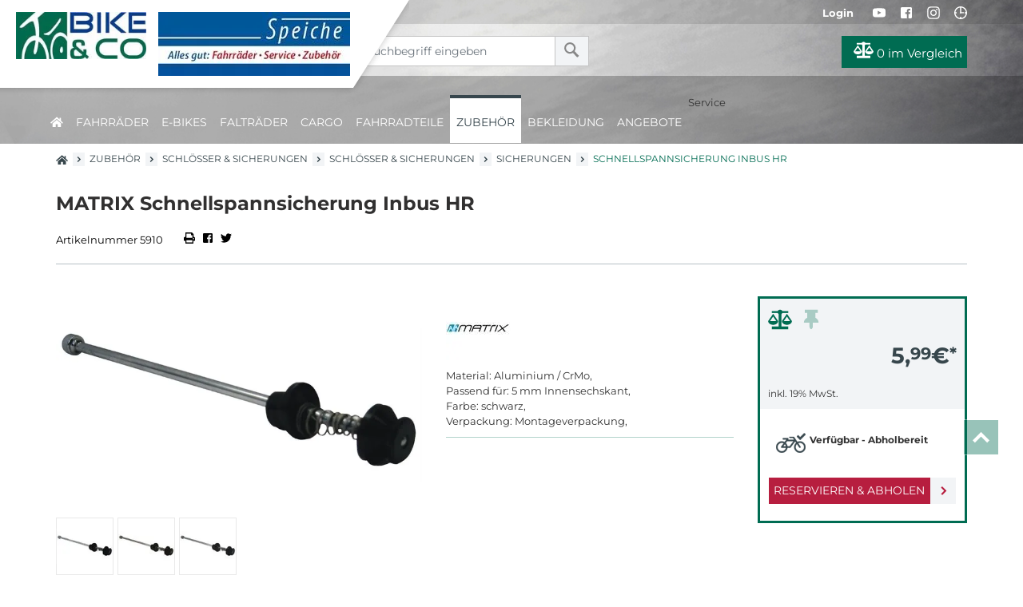

--- FILE ---
content_type: text/html; charset=utf-8
request_url: https://www.speiche.de/product/matrix-schnellspannsicherung-inbus-hr-5910/
body_size: 12994
content:
<!DOCTYPE html>
<html lang="de">
<head><title>Schnellspannsicherung Inbus HR - Speiche Zweirad GmbH - Dein Fahrradfachgeschäft und Deine Fahrradfachwerkstatt im Bremer Viertel für Bremen und umzu.</title>
<meta name="viewport" content="width=device-width, initial-scale=1.0">
<meta http-equiv="X-UA-Compatible" content="IE=edge" /><base href="https://www.speiche.de/" />

<meta charset="utf-8" />

<meta name="generator" content="CS Designer 2" />

<meta name="author" />

<meta name="description" content="Schnellspannsicherung Inbus HR - Speiche Zweirad GmbH - Dein Fahrradfachgeschäft und Deine Fahrradfachwerkstatt im Bremer Viertel für Bremen und umzu." />

<meta property="og:title" content="MATRIX Schnellspannsicherung Inbus HR" />
<meta property="og:image" content="https://speiche2022.mh-cf.de/cache/renditeimages/a6625-637801110195018636-0x0-vcenterhcenter.jpeg.webp" />
<meta property="og:image" content="https://speiche2022.mh-cf.de/cache/renditeimages/a20047-637999214762750433-0x0-vcenterhcenter.jpeg.webp" />
<meta property="og:image" content="https://speiche2022.mh-cf.de/cache/renditeimages/a28204-638857170795811782-0x0-vcenterhcenter.jpeg.webp" />

<link rel="canonical" href="https://www.speiche.de/product/matrix-schnellspannsicherung-inbus-hr-5910/" />
<link rel="stylesheet" type="text/css" href="WD_InResourceSet.ashx?wd_systemtypeid=256&amp;wd_pk=WzIsMjNd&amp;stamp=20251201233038" media="screen"/>
<link rel="stylesheet" type="text/css" href="WD_CssFileOutput.ashx?wd_systemtypeid=198&amp;wd_pk=WzEyLFsxXV0%3d&amp;stamp=20221104132859" media="screen"/>
<link rel="stylesheet" type="text/css" href="WD_CssFileOutput.ashx?wd_systemtypeid=198&amp;wd_pk=WzIsWzFdXQ%3d%3d&amp;stamp=20220210155715" media="screen"/>
<link rel="stylesheet" type="text/css" href="WD_CssFileOutput.ashx?wd_systemtypeid=198&amp;wd_pk=WzEsWzFdXQ%3d%3d&amp;stamp=20240301151451" media="screen"/>
<link rel="stylesheet" type="text/css" href="WD_CssFileOutput.ashx?wd_systemtypeid=198&amp;wd_pk=WzcsWzFdXQ%3d%3d&amp;stamp=20220214084020" media="screen"/>
<link rel="stylesheet" type="text/css" href="WD_ResourceSet.ashx?wd_systemtypeid=257&amp;wd_pk=WzEsMTU4LFs2LFsxXV0sWzExLFsxXV0sWzUsWzFdXV0%3d&amp;stamp=20220210155709" media="screen"/>
<script async src ="https://www.googletagmanager.com/gtag/js?id=G-H8S36ZDHSP"></script>
<script>window.dataLayer = window.dataLayer || [];
            function gtag(){dataLayer.push(arguments);}
            gtag('consent', 'default', {
                'ad_storage': 'denied', 
                'analytics_storage': 'denied', 
                'ad_user_data': 'denied', 
                'ad_personalization': 'denied'
            });
            gtag('js', new Date());
            gtag('config', 'G-H8S36ZDHSP'); </script>
<link rel="shortcut icon" href="/project/speiche/cache/domain2/images/321/321-637800827524994540-32x32-cvcenterhcenter.png.webp" type="image/x-icon"/>
<noscript>
<div class="noscriptbg">
    <div class="noscriptmsg">
      <h1>Kein Javascript aktiviert</h1>
<p><strong>Bitte aktivieren Sie Javascript in Ihrem Browser</strong></p>
<p>Um diesen Shop nutzen zu können, benötigen Sie diese Funktion.</p>
<p><strong>So aktivieren Sie Javascript</strong></p>
<p><strong>Internet Explorer:</strong></p>
<p>Klicken Sie auf "Extras"-"Internetoptionen"-"Sicherheit"-"Stufe anpassen". Scrollen Sie bis "Scripting" und aktivieren Sie "Active Scripting".</p>
<p><strong>Mozilla Firefox:</strong></p>
<p>Klicken Sie auf "Extras"-"Einstellungen"-"Inhalt"-"Javascript aktivieren".
Wenn Sie Firefox 3.0 verwenden, klicken Sie bitte auf "Bearbeiten"-"Einstellungen"-"Inhalt"-"Javascript aktivieren"</p>
<p><strong>Einstellung aktiviert?</strong></p>
<p>Nachdem Sie die Einstellung aktiviert haben, aktualisieren Sie bitte diese Seite.</p>
    </div></div>
</noscript>
</head><body class="pageobject554_5910">
	<header>
    <div class="header-top no-print">
        <div class="container">
            <div class="txtR">
                
                            
                <span class="login--btn header-ico header-ico-user">
    <button>
        <i class="fas fa-user d-md-none d-sm-inline d-inline"></i>
        <span class="d-md-inline d-sm-none d-none">Login</span>
    </button>
</span><span class="widget-wishlist">
    
    
    
</span>
                <span class="d-none d-lg-inline">

<a class="header-ico" href="https://www.youtube.com/channel/UCAIVaJo4daCzAs29H9AXA8g" target="_blank"><i class="fab fa-youtube" aria-hidden="true"></i></a>
<a class="header-ico" href="https://www.facebook.com/speiche.de/" target="_blank"><i class="fab fa-facebook" aria-hidden="true"></i></a>
<a class="header-ico" href="https://www.instagram.com/speichezweirad/" target="_blank"><i class="fab fa-instagram" aria-hidden="true"></i></a>
</span>
                <a title="Kontakt online" href="/ueber-speiche-zweirad/kontakt-online/" class="header-ico"><i class="far fa-clock" aria-hidden="true"></i></a>
            </div>
        </div>
    </div>
    <div class="container">
        <div class="row">
            <div class="col-lg-4 col-md-12 col-sm-12 col-12" style="min-height:10px;"></div>
            <div class="col-lg-3 col-md-7 col-sm-8 col-8 mp-0">
                <form id="l38_c16" class="searchbox" action="https://www.speiche.de/search.htm" target="_self" method="get">
	<div class="input-group">
    <input id="searchstr" name="searchstr" placeholder="Suchbegriff eingeben"  class="form-control"Type="text"/>
    <div class="input-group-btn">
	<button id="searchButton_ctrl" name="l38$c16$searchButton_ctrl" class="btn btn-search" title="suchen" type="submit"><i class="fas fa-search" aria-hidden="true"></i></button>
</div>
</div><input type="hidden" name="__VIEWSTATE" value="" /><input type="hidden" name="l38_c16" value="1" />
</form>
            </div>
            <div class="col-md-5 col-sm-4 col-4 txtR icoBlock">
                <a id="l38_c19_ctrl" title="Produkte vergleichen" href="/compare.htm" class="head-comp" data-ajaxframe="compare-widget"><button> <i class="fas fa-balance-scale"></i> 0 <span class="d-md-inline d-sm-none d-none">im Vergleich</span>     </button></a>
            </div>
        </div>
    </div>
    <div class="navbar_  collapse">
<div class="container p-0">
    
    <nav id="navi-header" class="navi-header" role="navigation">
        <div class="container-fluid_ navBox">
            <div class="mobileNavHead d-block sm-block md-none">
                <button class="navi--btn navi--btn-close" type="button" data-toggle="collapse" data-target=".navbar_" aria-controls="navi-header" aria-expanded="false" aria-label="Toggle navi">
                    <span><i class="fas fa-times"></i></span>
                </button>
            </div>
            <ul class="navi-header-list">
                <li><a title="home" href="https://www.speiche.de/" class="home-active"><i class="fas fa-home"></i></a></li>
                <li><a title="Fahrräder" href="/fahrraeder/" data-ajaxfocustarget="c3_1_0_grouping" data-ajaxfocusdelay="0" data-ajaxfocusloadonce="1" data-ajaxfocusurl="" data-masteronly="1">Fahrr&#228;der<span class="navi-item-opener"><i class="fas fa-chevron-right"></i></span></a><ul>
	<li id="l38_c6_c3_ctl01_ctl01_ctl03_c3_1_0_grouping" class="navi-header-submenu" data-ajaxframe="c3_1_0_grouping"></li>
</ul></li><li><a title="E-Bikes" href="/e-bikes/" data-ajaxfocustarget="c3_2_0_grouping" data-ajaxfocusdelay="0" data-ajaxfocusloadonce="1" data-ajaxfocusurl="" data-masteronly="1">E-Bikes<span class="navi-item-opener"><i class="fas fa-chevron-right"></i></span></a><ul>
	<li id="l38_c6_c3_ctl01_ctl02_ctl03_c3_2_0_grouping" class="navi-header-submenu" data-ajaxframe="c3_2_0_grouping"></li>
</ul></li><li><a title="Falträder" href="/faltraeder/" data-ajaxfocustarget="c3_3_0_grouping" data-ajaxfocusdelay="0" data-ajaxfocusloadonce="1" data-ajaxfocusurl="" data-masteronly="1">Faltr&#228;der<span class="navi-item-opener"><i class="fas fa-chevron-right"></i></span></a><ul>
	<li id="l38_c6_c3_ctl01_ctl03_ctl03_c3_3_0_grouping" class="navi-header-submenu" data-ajaxframe="c3_3_0_grouping"></li>
</ul></li><li><a title="Cargo" href="/cargo/" data-ajaxfocustarget="c3_4_0_grouping" data-ajaxfocusdelay="0" data-ajaxfocusloadonce="1" data-ajaxfocusurl="" data-masteronly="1">Cargo<span class="navi-item-opener"><i class="fas fa-chevron-right"></i></span></a><ul>
	<li id="l38_c6_c3_ctl01_ctl04_ctl03_c3_4_0_grouping" class="navi-header-submenu" data-ajaxframe="c3_4_0_grouping"></li>
</ul></li><li><a title="Fahrradteile" href="/fahrradteile/" data-ajaxfocustarget="c3_5_0_grouping" data-ajaxfocusdelay="0" data-ajaxfocusloadonce="1" data-ajaxfocusurl="" data-masteronly="1">Fahrradteile<span class="navi-item-opener"><i class="fas fa-chevron-right"></i></span></a><ul>
	<li id="l38_c6_c3_ctl01_ctl05_ctl03_c3_5_0_grouping" class="navi-header-submenu" data-ajaxframe="c3_5_0_grouping"></li>
</ul></li><li class="active"><a title="Zubehör" href="/zubehoer/" class="active" data-ajaxfocustarget="c3_6_0_grouping" data-ajaxfocusdelay="0" data-ajaxfocusloadonce="1" data-ajaxfocusurl="" data-masteronly="1">Zubeh&#246;r<span class="navi-item-opener"><i class="fas fa-chevron-right"></i></span></a><ul>
	<li id="l38_c6_c3_ctl01_ctl06_ctl03_c3_6_0_grouping" class="navi-header-submenu" data-ajaxframe="c3_6_0_grouping"></li>
</ul></li><li><a title="Bekleidung" href="/bekleidung/" data-ajaxfocustarget="c3_7_0_grouping" data-ajaxfocusdelay="0" data-ajaxfocusloadonce="1" data-ajaxfocusurl="" data-masteronly="1">Bekleidung<span class="navi-item-opener"><i class="fas fa-chevron-right"></i></span></a><ul>
	<li id="l38_c6_c3_ctl01_ctl07_ctl03_c3_7_0_grouping" class="navi-header-submenu" data-ajaxframe="c3_7_0_grouping"></li>
</ul></li>
                <li><a title="Angebote" href="/advertisements/">Angebote<span class="navi-item-opener"><i class="fas fa-chevron-right"></i></span></a></li><li><span>Service</span></li>
                <!--<div class="d-md-block d-lg-none">
                    <div class="com_container" id="menu-FooMob"></div>
                </div>-->
            </ul>
        </div>
    </nav>
</div>
</div>
    <div class="logo">
        <div class="d-lg-none header-ico" style="display:inline-block;vertical-align:top;margin-right:5px;">
            <button class="navi--btn" type="button" data-toggle="collapse" data-target=".navbar_" aria-controls="navi-header" aria-expanded="false" aria-label="Toggle navi">
                <i class="fas fa-bars" style="font-weight:900;"></i>
            </button>
        </div>
        <a title="Home" href="https://www.speiche.de/" class="img-fluid logoIn"><div class="row">
	<div class="col-md-5 col-sm-4 col-6">
    <img src="/project/speiche/cache/domain2/images/1/1-637255023257790322-300x0-vcenterhcenterbgffffff.jpeg.webp" alt="Logo" width="220" height="80" title="Logo" />
</div>
<div class="col-md-7 col-sm-8 col-6 mpL-0">
    <div class="img-responsive">
	<div>
		<img class="img-fluid" src="https://speiche2022.mh-cf.de/cache/renditeimages/ifb5-637801045059467864-350x80-vcenterhcenterbgffffff.jpeg.webp" alt="" width="240" height="80" loading="lazy" />
	</div>
</div>
</div>
</div></a>
    </div>
</header>

<div class="main">
	<div id="l38_c1_c1" data-ajaxframe="product-detail">
		<div class="container EPdetail">
    <div class="d-none d-md-block">
	<div class="breadC">
		<a href="." title="home"><i class="fa fa-home" aria-hidden="true"></i>
</a>&nbsp;&nbsp;<i class="fas fa-angle-right"></i>&nbsp;&nbsp;<a title="Zubehör" href="/zubehoer/">Zubehör</a>&nbsp;&nbsp;<i class="fas fa-angle-right"></i>&nbsp;&nbsp;<a title="Schlösser &amp; Sicherungen" href="/schloesser-sicherungen/">Schlösser & Sicherungen</a>&nbsp;&nbsp;<i class="fas fa-angle-right"></i>&nbsp;&nbsp;<a title="Schlösser &amp; Sicherungen" href="/schloesser-sicherungen/schloesser-sicherungen/">Schlösser & Sicherungen</a>&nbsp;&nbsp;<i class="fas fa-angle-right"></i>&nbsp;&nbsp;<a title="Sicherungen" href="/sicherungen/">Sicherungen</a>&nbsp;&nbsp;<i class="fas fa-angle-right"></i>&nbsp;&nbsp;<span class="active">Schnellspannsicherung Inbus HR</span>
	</div>
</div>
    <div class="breadC d-block d-md-none mt-10" style="margin-bottom: 15px;">
	<a title="Sicherungen" href="/sicherungen/"><i class="fas fa-angle-left"></i>&nbsp;&nbsp;Sicherungen</a>
</div>
    <h1 class="titleBig mt-0 mb-30">
	MATRIX Schnellspannsicherung Inbus HR
</h1>
    <div class="shortInfo mb-40">
        <span>Artikelnummer 5910</span>
        <span></span>
        <a href="javascript:window.print();" title="Drucken">
            <i class="fa fa-print" aria-hidden="true"></i>
        </a>
        <a title="facebook share" href="http://www.facebook.com/sharer.php?u=https%3a%2f%2fwww.speiche.de%2fproduct%2fmatrix-schnellspannsicherung-inbus-hr-5910%2fproduct-detail.htm" class="facebook"><i class="fab fa-facebook-square"></i></a>
        <a title="twitter share" href="https://twitter.com/share?url=https%3a%2f%2fwww.speiche.de%2fproduct%2fmatrix-schnellspannsicherung-inbus-hr-5910%2fproduct-detail.htm&amp;text=" class="twitter"><i class="fab fa-twitter"></i></a>
    </div>
    <div class="row">
        <div class="col-12 col-sm-12 col-md-5 col-lg-5">
            <div>
	
<div class="product-gallery mb-30">
    <div class="product-gallery-image swiper-container">
        <div class="swiper-wrapper">
            <div class="swiper-slide">
    <a title="MATRIX Schnellspannsicherung Inbus HR" href="https://speiche2022.mh-cf.de/cache/renditeimages/a6625-637801110195018636-900x900-vcenterhcenter.jpeg.webp" class="img-fluid" data-fancybox="gallery" data-width="1080" data-height="444"><img src="https://speiche2022.mh-cf.de/cache/renditeimages/a6625-637801110195018636-730x425-cwhdevcenterhcenterbgffffff.jpeg.webp" alt="MATRIX Schnellspannsicherung Inbus HR" /></a>
</div><div class="swiper-slide">
    <a title="MATRIX Schnellspannsicherung Inbus HR" href="https://speiche2022.mh-cf.de/cache/renditeimages/a20047-637999214762750433-900x900-vcenterhcenter.jpeg.webp" class="img-fluid" data-fancybox="gallery" data-width="1116" data-height="459"><img src="https://speiche2022.mh-cf.de/cache/renditeimages/a20047-637999214762750433-730x425-cwhdevcenterhcenterbgffffff.jpeg.webp" alt="MATRIX Schnellspannsicherung Inbus HR" /></a>
</div><div class="swiper-slide">
    <a title="MATRIX Schnellspannsicherung Inbus HR" href="https://speiche2022.mh-cf.de/cache/renditeimages/a28204-638857170795811782-900x900-vcenterhcenter.jpeg.webp" class="img-fluid" data-fancybox="gallery" data-width="1116" data-height="459"><img src="https://speiche2022.mh-cf.de/cache/renditeimages/a28204-638857170795811782-730x425-cwhdevcenterhcenterbgffffff.jpeg.webp" alt="MATRIX Schnellspannsicherung Inbus HR" /></a>
</div>
        </div>
        <div class="swiper-pagination"></div>
    </div>
    <div class="swiper-container product-gallery-thumbs">
        <div class="swiper-wrapper">
            <div class="swiper-slide">
    <img class="img-fluid bBox-1" src="https://speiche2022.mh-cf.de/cache/renditeimages/a6625-637801110195018636-100x100-cwhdevcenterhcenterbgffffff.jpeg.webp" alt="MATRIX Schnellspannsicherung Inbus HR" title="MATRIX Schnellspannsicherung Inbus HR" />
</div><div class="swiper-slide">
    <img class="img-fluid bBox-1" src="https://speiche2022.mh-cf.de/cache/renditeimages/a20047-637999214762750433-100x100-cwhdevcenterhcenterbgffffff.jpeg.webp" alt="MATRIX Schnellspannsicherung Inbus HR" title="MATRIX Schnellspannsicherung Inbus HR" />
</div><div class="swiper-slide">
    <img class="img-fluid bBox-1" src="https://speiche2022.mh-cf.de/cache/renditeimages/a28204-638857170795811782-100x100-cwhdevcenterhcenterbgffffff.jpeg.webp" alt="MATRIX Schnellspannsicherung Inbus HR" title="MATRIX Schnellspannsicherung Inbus HR" />
</div>
        </div>
        <div class="swiper-button-next"></div>
        <div class="swiper-button-prev"></div>
    </div>
</div>
</div>
            
            
        </div>
        <div class="col-12 col-sm-12 col-md-3 col-lg-3 order-md-last">
            
            <div class="EPgreenBlock">
                <div class="col compWish_ txtL">
                        <form id="l38_c1_c1_c12" data-ajaxframe="compare-EPprev" action="/product/matrix-schnellspannsicherung-inbus-hr-5910/" target="_self" method="post" style="display:inline-block;">
	<button id="l38_c1_c1_c12_c1_ctrl" name="l38$c1$c1$c12$c1_ctrl" class="EPprev-btn" title="Auf die Vergleichsliste" data-ajaxtarget="compare-EPprev compare-EPprev info-panel compare-widget modal-msg" type="submit"><i class="fas fa-balance-scale"></i></button><input type="hidden" name="__VIEWSTATE" value="" /><input type="hidden" name="l38_c1_c1_c12" value="1" />
</form>
                        <span class="NOwish" title="Zum Merken von Artikeln bitte einloggen"><i class="fas fa-thumbtack"></i></span>
                        
                </div>
                <div class="product-price-and-cart">
	<div class="product-price"><div class="product-price--final">
	<span>5,<sup>99</sup></span>€<sup>*</sup>
</div><div class="product-price--basic">

</div><div class="product-price--vat">
	inkl. 19% MwSt.
</div><div class="product-price--shipping product-price--shipping-free">
	<span>Versandkostenfrei</span>
</div></div>


<div class="product-cart">    
    <div class="product-cart--reservation">
	<form id="product-add2-reservation" class="product-add2-reservation" action="/product/matrix-schnellspannsicherung-inbus-hr-5910/" target="_self" method="post">
		<button id="product-to-cart-reservation-btn_ctrl" name="l38$c1$c1$c2$c6$c0$product-to-cart-reservation-btn_ctrl" class="product-to-cart--reservation-btn" title="Reservieren &amp; Abholen" type="submit">Reservieren & Abholen</button><input type="hidden" name="__VIEWSTATE" value="" /><input type="hidden" name="product-add2-reservation" value="1" />
	</form>
</div>  
      
    <div class="product-cart--cart">
	<div class="product-as-cart">
		<img class="img-responsive" src="https://speiche2022.mh-cf.de/cache/renditeimages/iv101-637801045068374543-65x25-vcenterhcenter.png.webp" alt="" width="37" height="25" />Verfügbar - Abholbereit
	</div><form id="product-add2-cart" class="product-add2-cart" aria-label="Produkt kaufen" data-ajaxframe="to-cart-frame" action="/product/matrix-schnellspannsicherung-inbus-hr-5910/" target="_self" method="post">
		


<div class="product-to-cart--quantity">
    <select id="product-to-cart--quantity--5910_ctrl" name="product-to-cart--quantity--5910" class="form-control form-control-qnt" autocomplete="off">
	<option value="1" selected="selected">1</option>
	<option value="2">2</option>
	<option value="3">3</option>
	<option value="4">4</option>
	<option value="5">5</option>
	<option value="6">6</option>
	<option value="7">7</option>
	<option value="8">8</option>
	<option value="9">9</option>
	<option value="10">10</option>
	<option value="11">11</option>
	<option value="12">12</option>
	<option value="13">13</option>
	<option value="14">14</option>
	<option value="15">15</option>
	<option value="16">16</option>
	<option value="17">17</option>
	<option value="18">18</option>
	<option value="19">19</option>
	<option value="20">20</option>
	<option value="21">21</option>
	<option value="22">22</option>
	<option value="23">23</option>
	<option value="24">24</option>
	<option value="25">25</option>
	<option value="26">26</option>
	<option value="27">27</option>
	<option value="28">28</option>
	<option value="29">29</option>
	<option value="30">30</option>
	<option value="31">31</option>
	<option value="32">32</option>
	<option value="33">33</option>
	<option value="34">34</option>
	<option value="35">35</option>

</select>
</div>



<button id="product-to-cart-cart-btn_ctrl" name="l38$c1$c1$c2$c5$c1$product-to-cart-cart-btn_ctrl" class="product-to-cart--cart-btn" title="In den Warenkorb" type="submit">In den Warenkorb</button>


<input type="hidden" name="__VIEWSTATE" value="" /><input type="hidden" name="product-add2-cart" value="1" />
	</form>
</div>        
            
    
    
        
    
</div>




</div>
            </div>
        </div>
        <div class="col-12 col-sm-12 col-md-4 col-lg-4">
            <a href="/brands/matrix/"><img src="https://speiche2022.mh-cf.de/cache/renditeimages/f8-637801053021779316-150x80-cwhdevcenterhleftbgffffff.jpeg.webp" alt="" width="150" height="80" loading="lazy" /></a>
            
            <div>
	<ul class="marketinTxt">
		<li>Material: Aluminium / CrMo,&nbsp;&nbsp;</li><li>Passend für: 5 mm Innensechskant,&nbsp;&nbsp;</li><li>Farbe: schwarz,&nbsp;&nbsp;</li><li>Verpackung: Montageverpackung,&nbsp;&nbsp;</li>
	</ul>
</div>
            <div class="marketingImgs">

</div>
        </div>
    </div>
    <div class="tabs mb-50">
        <ul class="nav nav-tabs EPtabs">
    <li><a title="Artikeldetails" rel="nofollow" href="product/matrix-schnellspannsicherung-inbus-hr-5910/#tab1">Artikeldetails</a></li>
    <li><a title="Technische Daten" rel="nofollow" href="product/matrix-schnellspannsicherung-inbus-hr-5910/#tab2">Technische Daten</a></li>
    
    <li><a title="Informationen zur Produktsicherheit" rel="nofollow" href="product/matrix-schnellspannsicherung-inbus-hr-5910/#tab4">Informationen zur Produktsicherheit</a></li>
</ul>

<div class="tab-content_ EPContent-tabs">
    <div class="tab-pane fade_" id="tab1">
	<div class="EPtab-title">
	Artikeldetails für MATRIX Schnellspannsicherung Inbus HR
</div>


<div class="mb-15">
	<ul class="marketinTxt">
		<li>Material: Aluminium / CrMo,&nbsp;&nbsp;</li><li>Passend für: 5 mm Innensechskant,&nbsp;&nbsp;</li><li>Farbe: schwarz,&nbsp;&nbsp;</li><li>Verpackung: Montageverpackung,&nbsp;&nbsp;</li>
	</ul>
</div>





<div class="text1">

</div>
</div>
    <div class="tab-pane fade_" id="tab2">
	<div class="EPtab-title">
	Technische Daten für Schnellspannsicherung Inbus HR
</div>
<div class="product-tech-data mb-30">
	<div class="product-detail--tech-data"><p class="product-detail--tech-data__property"><span>FARBE</span></p><p class="product-detail--tech-data__property"><span>Hersteller Artikelnummer</span>14252</p><p class="product-detail--tech-data__property"><span>EAN</span>4049441142524</p><p class="product-detail--tech-data__property"><span>Verpackungsinhalt</span>1</p><p class="product-detail--tech-data__property"><span>Hauptfarbe</span>schwarz</p><p class="product-detail--tech-data__property"><span>Farbe</span></p><p class="product-detail--tech-data__property"><span>Modell</span>HR f&#252;r Schnellspannnaben</p><p class="product-detail--tech-data__property"><span>Gewicht in kg</span>0,04</p><p class="product-detail--tech-data__property"><span>Passend f&#252;r</span>5 mm Innensechskant</p><p class="product-detail--tech-data__property"><span>Material</span>Aluminium / CrMo</p><p class="product-detail--tech-data__property"><span>Ausf&#252;hrung Achsenschnellspanner</span>Hinterrad</p><p class="product-detail--tech-data__property"><span>L&#228;nge HR (mm)</span>151 / 135</p></div>
</div>
</div>
    
    <div class="tab-pane fade_" id="tab4">
	<div class="epSafety">
	<div class="epSafety-part">
		
<h4>Hersteller</h4>
<div class="epSafty-brand-info">
    <p>BICO Zweirad Marketing GmbH<br />Strothweg 5<br />
  DE 33415 Verl</p><div class="epSafety-item epSafety-item-phone">         
    <span>0 52 46-92 01-0</span>
</div><a class="epSafety-item epSafety-item-e-mail" href="mailto:">                
    <span>info@bikeundco.de</span>
</a><br />www.bikeundco.de</div>
	</div>
</div>
</div>
</div>
    </div>
    
    <div id="l38_c1_c1_c21" class="smallSlidesEP mb-40" data-ajaxframe="allAdverts">
	<h3>Diese Artikel <span>könnten Sie auch interessieren</span></h3>
<div class="swiper-container">
    <div class="swiper-wrapper">
        <div class="swiper-slide p-10">
	<div class="EPprev">
    <div class="bBox-1">
        <div class="p-15" style="position:relative; overflow:hidden;">
            <div class="preview-title" style="color:#b6c0c6;">
	Ortlieb
</div>
            <a title="Ortlieb Back-Roller QL1 - Speiche Stadtmusikanten (rot - Stadtmusikanten)" href="/product/ortlieb-back-roller-ql1-speiche-stadtmusikanten-9849/product-detail.htm" class="title">Ortlieb Back-Roller QL1 - Speiche Stadtmusikanten (rot - Stadtmusikanten)</a>
            <div>
	<a href="/product/ortlieb-back-roller-ql1-speiche-stadtmusikanten-9849/product-detail.htm" class="txtC EPimg" style="display:block;"><img class="img-fluid" src="https://speiche2022.mh-cf.de/cache/renditeimages/a4341-637801107499520377-180x180-cwhdevcenterhcenterbgffffff.jpeg.webp" alt="Ortlieb Back-Roller QL1 - Speiche Stadtmusikanten" width="180" height="180" title="Ortlieb Back-Roller QL1 - Speiche Stadtmusikanten" />
</a>
</div>
        
            <a href="/product/ortlieb-back-roller-ql1-speiche-stadtmusikanten-9849/product-detail.htm"><div class="hover  txtC">
    <div class="brand">
	Ortlieb
</div>
    <h3 class="mb-15">
	Back-Roller QL1 - Speiche Stadtmusikanten
</h3>
    <div class="mb-15">

</div>
    <div class="Hlink txtC">
        <i class="far fa-plus-square" aria-hidden="true"></i>
        Zum Artikel
    </div>
</div></a>
        </div>
        <div class="row" style="background-color:#f2f4f6; margin:0;">
            <div class="col mpR-0 mpL-0">
                <img class="banderole" src="https://speiche2022.mh-cf.de/cache/renditeimages/e10001-637877979248597226-0x70-vcenterhcenterbgffffff.png.webp" alt="" width="149" height="45" />
            </div>
            <div class="col mpL-0 txtR">
                <div class="price">
	<span>124,<sup>99</sup></span>€<sup>*</sup>
</div>
            <div style="min-height: 21px;">

</div>
        </div>
    </div>
    </div>
</div>
</div><div class="swiper-slide p-10">
	<div class="EPprev">
    <div class="bBox-1">
        <div class="p-15" style="position:relative; overflow:hidden;">
            <div class="preview-title" style="color:#b6c0c6;">
	Ortlieb
</div>
            <a title="Ortlieb EPP Einsatz für Ultimate6 M (schwarz)" href="/product/ortlieb-epp-einsatz-fuer-ultimate6-m-17833/product-detail.htm" class="title">Ortlieb EPP Einsatz f&#252;r Ultimate6 M (schwarz)</a>
            <div>
	<a href="/product/ortlieb-epp-einsatz-fuer-ultimate6-m-17833/product-detail.htm" class="txtC EPimg" style="display:block;"><img class="img-fluid" src="https://speiche2022.mh-cf.de/cache/renditeimages/a2006-637801095903848315-180x180-cwhdevcenterhcenterbgffffff.jpeg.webp" alt="Ortlieb EPP Einsatz für Ultimate6 M" width="180" height="180" title="Ortlieb EPP Einsatz für Ultimate6 M" />
</a>
</div>
        
            <a href="/product/ortlieb-epp-einsatz-fuer-ultimate6-m-17833/product-detail.htm"><div class="hover  txtC">
    <div class="brand">
	Ortlieb
</div>
    <h3 class="mb-15">
	EPP Einsatz für Ultimate6 M
</h3>
    <div class="mb-15">

</div>
    <div class="Hlink txtC">
        <i class="far fa-plus-square" aria-hidden="true"></i>
        Zum Artikel
    </div>
</div></a>
        </div>
        <div class="row" style="background-color:#f2f4f6; margin:0;">
            <div class="col mpR-0 mpL-0">
                <img class="banderole" src="https://speiche2022.mh-cf.de/cache/renditeimages/e10001-637877979248597226-0x70-vcenterhcenterbgffffff.png.webp" alt="" width="149" height="45" />
            </div>
            <div class="col mpL-0 txtR">
                <div class="price">
	<span>19,<sup>99</sup></span>€<sup>*</sup>
</div>
            <div style="min-height: 21px;">
	statt <span class="old-price"><span>29,<sup>95</sup></span>€<sup>*</sup></span>
</div>
        </div>
    </div>
    </div>
</div>
</div><div class="swiper-slide p-10">
	<div class="EPprev">
    <div class="bBox-1">
        <div class="p-15" style="position:relative; overflow:hidden;">
            <div class="preview-title" style="color:#b6c0c6;">
	Riese & Müller
</div>
            <a title="Riese &amp; Müller Vorführrad Packster 40 city (light grey)" href="/product/riese-mueller-vorfuehrrad-packster-40-city-18721/product-detail.htm" class="title">Riese &amp; M&#252;ller Vorf&#252;hrrad Packster 40 city (light grey)</a>
            <div>
	<a href="/product/riese-mueller-vorfuehrrad-packster-40-city-18721/product-detail.htm" class="txtC EPimg" style="display:block;"><img class="img-fluid" src="https://speiche2022.mh-cf.de/cache/renditeimages/a2897-637801101324727178-180x180-cwhdevcenterhcenterbgffffff.jpeg.webp" alt="Riese &amp; Müller Vorführrad Packster 40 city" width="180" height="180" title="Riese &amp; Müller Vorführrad Packster 40 city" />
</a>
</div>
        
            <a href="/product/riese-mueller-vorfuehrrad-packster-40-city-18721/product-detail.htm"><div class="hover  txtC">
    <div class="brand">
	Riese & Müller
</div>
    <h3 class="mb-15">
	Vorführrad Packster 40 city
</h3>
    <div class="mb-15">

</div>
    <div class="Hlink txtC">
        <i class="far fa-plus-square" aria-hidden="true"></i>
        Zum Artikel
    </div>
</div></a>
        </div>
        <div class="row" style="background-color:#f2f4f6; margin:0;">
            <div class="col mpR-0 mpL-0">
                <img class="banderole" src="https://speiche2022.mh-cf.de/cache/renditeimages/e10000-637877979248128454-0x70-vcenterhcenterbgffffff.png.webp" alt="" width="149" height="45" />
            </div>
            <div class="col mpL-0 txtR">
                <div class="price">
	<span>2.798,<sup>00</sup></span>€<sup>*</sup>
</div>
            <div style="min-height: 21px;">
	statt <span class="old-price"><span>4.783,<sup>36</sup></span>€<sup>*</sup></span>
</div>
        </div>
    </div>
    </div>
</div>
</div><div class="swiper-slide p-10">
	<div class="EPprev">
    <div class="bBox-1">
        <div class="p-15" style="position:relative; overflow:hidden;">
            <div class="preview-title" style="color:#b6c0c6;">
	SP Connect
</div>
            <a title="SP Connect SPC Phone Case Set Galaxy S9 / S8" href="/product/sp-connect-spc-phone-case-set-galaxy-s9-s8-19803/product-detail.htm" class="title">SP Connect SPC Phone Case Set Galaxy S9 / S8</a>
            <div>
	<a href="/product/sp-connect-spc-phone-case-set-galaxy-s9-s8-19803/product-detail.htm" class="txtC EPimg" style="display:block;"><img class="img-fluid" src="https://speiche2022.mh-cf.de/cache/renditeimages/a3926-637801103444558715-180x180-cwhdevcenterhcenterbgffffff.jpeg.webp" alt="SP Connect SPC Phone Case Set Galaxy S9 / S8" width="180" height="180" title="SP Connect SPC Phone Case Set Galaxy S9 / S8" />
</a>
</div>
        
            <a href="/product/sp-connect-spc-phone-case-set-galaxy-s9-s8-19803/product-detail.htm"><div class="hover  txtC">
    <div class="brand">
	SP Connect
</div>
    <h3 class="mb-15">
	SPC Phone Case Set Galaxy S9 / S8
</h3>
    <div class="mb-15">

</div>
    <div class="Hlink txtC">
        <i class="far fa-plus-square" aria-hidden="true"></i>
        Zum Artikel
    </div>
</div></a>
        </div>
        <div class="row" style="background-color:#f2f4f6; margin:0;">
            <div class="col mpR-0 mpL-0">
                <img class="banderole" src="https://speiche2022.mh-cf.de/cache/renditeimages/e10001-637877979248597226-0x70-vcenterhcenterbgffffff.png.webp" alt="" width="149" height="45" />
            </div>
            <div class="col mpL-0 txtR">
                <div class="price">
	<span>24,<sup>99</sup></span>€<sup>*</sup>
</div>
            <div style="min-height: 21px;">
	statt <span class="old-price"><span>39,<sup>99</sup></span>€<sup>*</sup></span>
</div>
        </div>
    </div>
    </div>
</div>
</div><div class="swiper-slide p-10">
	<div class="EPprev">
    <div class="bBox-1">
        <div class="p-15" style="position:relative; overflow:hidden;">
            <div class="preview-title" style="color:#b6c0c6;">
	SP Connect
</div>
            <a title="SP Connect SPC BIKE BUNDLE Galaxy S9+ / S8+" href="/product/sp-connect-spc-bike-bundle-galaxy-s9-s8-19808/product-detail.htm" class="title">SP Connect SPC BIKE BUNDLE Galaxy S9+ / S8+</a>
            <div>
	<a href="/product/sp-connect-spc-bike-bundle-galaxy-s9-s8-19808/product-detail.htm" class="txtC EPimg" style="display:block;"><img class="img-fluid" src="https://speiche2022.mh-cf.de/cache/renditeimages/a3910-637801103433933178-180x180-cwhdevcenterhcenterbgffffff.jpeg.webp" alt="SP Connect SPC BIKE BUNDLE Galaxy S9+ / S8+" width="180" height="180" title="SP Connect SPC BIKE BUNDLE Galaxy S9+ / S8+" />
</a>
</div>
        
            <a href="/product/sp-connect-spc-bike-bundle-galaxy-s9-s8-19808/product-detail.htm"><div class="hover  txtC">
    <div class="brand">
	SP Connect
</div>
    <h3 class="mb-15">
	SPC BIKE BUNDLE Galaxy S9+ / S8+
</h3>
    <div class="mb-15">

</div>
    <div class="Hlink txtC">
        <i class="far fa-plus-square" aria-hidden="true"></i>
        Zum Artikel
    </div>
</div></a>
        </div>
        <div class="row" style="background-color:#f2f4f6; margin:0;">
            <div class="col mpR-0 mpL-0">
                <img class="banderole" src="https://speiche2022.mh-cf.de/cache/renditeimages/e10001-637877979248597226-0x70-vcenterhcenterbgffffff.png.webp" alt="" width="149" height="45" />
            </div>
            <div class="col mpL-0 txtR">
                <div class="price">
	<span>34,<sup>99</sup></span>€<sup>*</sup>
</div>
            <div style="min-height: 21px;">
	statt <span class="old-price"><span>59,<sup>99</sup></span>€<sup>*</sup></span>
</div>
        </div>
    </div>
    </div>
</div>
</div><div class="swiper-slide p-10">
	<div class="EPprev">
    <div class="bBox-1">
        <div class="p-15" style="position:relative; overflow:hidden;">
            <div class="preview-title" style="color:#b6c0c6;">
	SP Connect
</div>
            <a title="SP Connect SPC BIKE BUNDLE Galaxy S8 / S9" href="/product/sp-connect-spc-bike-bundle-galaxy-s8-s9-19811/product-detail.htm" class="title">SP Connect SPC BIKE BUNDLE Galaxy S8 / S9</a>
            <div>
	<a href="/product/sp-connect-spc-bike-bundle-galaxy-s8-s9-19811/product-detail.htm" class="txtC EPimg" style="display:block;"><img class="img-fluid" src="https://speiche2022.mh-cf.de/cache/renditeimages/a3913-637801103435495865-180x180-cwhdevcenterhcenterbgffffff.jpeg.webp" alt="SP Connect SPC BIKE BUNDLE Galaxy S8 / S9" width="180" height="180" title="SP Connect SPC BIKE BUNDLE Galaxy S8 / S9" />
</a>
</div>
        
            <a href="/product/sp-connect-spc-bike-bundle-galaxy-s8-s9-19811/product-detail.htm"><div class="hover  txtC">
    <div class="brand">
	SP Connect
</div>
    <h3 class="mb-15">
	SPC BIKE BUNDLE Galaxy S8 / S9
</h3>
    <div class="mb-15">

</div>
    <div class="Hlink txtC">
        <i class="far fa-plus-square" aria-hidden="true"></i>
        Zum Artikel
    </div>
</div></a>
        </div>
        <div class="row" style="background-color:#f2f4f6; margin:0;">
            <div class="col mpR-0 mpL-0">
                <img class="banderole" src="https://speiche2022.mh-cf.de/cache/renditeimages/e10001-637877979248597226-0x70-vcenterhcenterbgffffff.png.webp" alt="" width="149" height="45" />
            </div>
            <div class="col mpL-0 txtR">
                <div class="price">
	<span>34,<sup>99</sup></span>€<sup>*</sup>
</div>
            <div style="min-height: 21px;">
	statt <span class="old-price"><span>59,<sup>99</sup></span>€<sup>*</sup></span>
</div>
        </div>
    </div>
    </div>
</div>
</div><div class="swiper-slide p-10">
	<div class="EPprev">
    <div class="bBox-1">
        <div class="p-15" style="position:relative; overflow:hidden;">
            <div class="preview-title" style="color:#b6c0c6;">
	SP Connect
</div>
            <a title="SP Connect SPC BIKE BUNDLE iPhone 8+ /7+ /6S+ /6+" href="/product/sp-connect-spc-bike-bundle-iphone-8-7-6s-6-19813/product-detail.htm" class="title">SP Connect SPC BIKE BUNDLE iPhone 8+ /7+ /6S+ /6+</a>
            <div>
	<a href="/product/sp-connect-spc-bike-bundle-iphone-8-7-6s-6-19813/product-detail.htm" class="txtC EPimg" style="display:block;"><img class="img-fluid" src="https://speiche2022.mh-cf.de/cache/renditeimages/a3915-637801103436589576-180x180-cwhdevcenterhcenterbgffffff.jpeg.webp" alt="SP Connect SPC BIKE BUNDLE iPhone 8+ /7+ /6S+ /6+" width="180" height="180" title="SP Connect SPC BIKE BUNDLE iPhone 8+ /7+ /6S+ /6+" />
</a>
</div>
        
            <a href="/product/sp-connect-spc-bike-bundle-iphone-8-7-6s-6-19813/product-detail.htm"><div class="hover  txtC">
    <div class="brand">
	SP Connect
</div>
    <h3 class="mb-15">
	SPC BIKE BUNDLE iPhone 8+ /7+ /6S+ /6+
</h3>
    <div class="mb-15">

</div>
    <div class="Hlink txtC">
        <i class="far fa-plus-square" aria-hidden="true"></i>
        Zum Artikel
    </div>
</div></a>
        </div>
        <div class="row" style="background-color:#f2f4f6; margin:0;">
            <div class="col mpR-0 mpL-0">
                <img class="banderole" src="https://speiche2022.mh-cf.de/cache/renditeimages/e10001-637877979248597226-0x70-vcenterhcenterbgffffff.png.webp" alt="" width="149" height="45" />
            </div>
            <div class="col mpL-0 txtR">
                <div class="price">
	<span>34,<sup>99</sup></span>€<sup>*</sup>
</div>
            <div style="min-height: 21px;">
	statt <span class="old-price"><span>59,<sup>99</sup></span>€<sup>*</sup></span>
</div>
        </div>
    </div>
    </div>
</div>
</div><div class="swiper-slide p-10">
	<div class="EPprev">
    <div class="bBox-1">
        <div class="p-15" style="position:relative; overflow:hidden;">
            <div class="preview-title" style="color:#b6c0c6;">
	Abus
</div>
            <a title="Abus Schloss-Set Abus gleichschließend i:SY E-Bike" href="/product/abus-schloss-set-abus-gleichschliessend-i-sy-e-bike-21266/product-detail.htm" class="title">Abus Schloss-Set Abus gleichschlie&#223;end i:SY E-Bike</a>
            <div>
	<a href="/product/abus-schloss-set-abus-gleichschliessend-i-sy-e-bike-21266/product-detail.htm" class="txtC EPimg" style="display:block;"><img class="img-fluid" src="https://speiche2022.mh-cf.de/cache/renditeimages/a9159-637801112611226270-180x180-cwhdevcenterhcenterbgffffff.jpeg.webp" alt="Abus Schloss-Set Abus gleichschließend i:SY E-Bike" width="180" height="180" title="Abus Schloss-Set Abus gleichschließend i:SY E-Bike" />
</a>
</div>
        
            <a href="/product/abus-schloss-set-abus-gleichschliessend-i-sy-e-bike-21266/product-detail.htm"><div class="hover  txtC">
    <div class="brand">
	Abus
</div>
    <h3 class="mb-15">
	Schloss-Set Abus gleichschließend i:SY E-Bike
</h3>
    <div class="mb-15">

</div>
    <div class="Hlink txtC">
        <i class="far fa-plus-square" aria-hidden="true"></i>
        Zum Artikel
    </div>
</div></a>
        </div>
        <div class="row" style="background-color:#f2f4f6; margin:0;">
            <div class="col mpR-0 mpL-0">
                <img class="banderole" src="https://speiche2022.mh-cf.de/cache/renditeimages/e10001-637877979248597226-0x70-vcenterhcenterbgffffff.png.webp" alt="" width="149" height="45" />
            </div>
            <div class="col mpL-0 txtR">
                <div class="price">
	<span>159,<sup>99</sup></span>€<sup>*</sup>
</div>
            <div style="min-height: 21px;">
	statt <span class="old-price"><span>189,<sup>95</sup></span>€<sup>*</sup></span>
</div>
        </div>
    </div>
    </div>
</div>
</div><div class="swiper-slide p-10">
	<div class="EPprev">
    <div class="bBox-1">
        <div class="p-15" style="position:relative; overflow:hidden;">
            <div class="preview-title" style="color:#b6c0c6;">
	SQ-LAB
</div>
            <a title="SQ-LAB SQ-Short ONE11 Gr. XL (schwarz)" href="/product/sq-lab-sq-short-one11-gr-xl-21335/product-detail.htm" class="title">SQ-LAB SQ-Short ONE11 Gr. XL (schwarz)</a>
            <div>
	<a href="/product/sq-lab-sq-short-one11-gr-xl-21335/product-detail.htm" class="txtC EPimg" style="display:block;"><img class="img-fluid" src="https://speiche2022.mh-cf.de/cache/renditeimages/a9262-637801113216059977-180x180-cwhdevcenterhcenterbgffffff.jpeg.webp" alt="SQ-LAB SQ-Short ONE11 Gr. XL" width="180" height="180" title="SQ-LAB SQ-Short ONE11 Gr. XL" />
</a>
</div>
        
            <a href="/product/sq-lab-sq-short-one11-gr-xl-21335/product-detail.htm"><div class="hover  txtC">
    <div class="brand">
	SQ-LAB
</div>
    <h3 class="mb-15">
	SQ-Short ONE11 Gr. XL
</h3>
    <div class="mb-15">

</div>
    <div class="Hlink txtC">
        <i class="far fa-plus-square" aria-hidden="true"></i>
        Zum Artikel
    </div>
</div></a>
        </div>
        <div class="row" style="background-color:#f2f4f6; margin:0;">
            <div class="col mpR-0 mpL-0">
                <img class="banderole" src="https://speiche2022.mh-cf.de/cache/renditeimages/e10001-637877979248597226-0x70-vcenterhcenterbgffffff.png.webp" alt="" width="149" height="45" />
            </div>
            <div class="col mpL-0 txtR">
                <div class="price">
	<span>132,<sup>97</sup></span>€<sup>*</sup>
</div>
            <div style="min-height: 21px;">
	statt <span class="old-price"><span>189,<sup>95</sup></span>€<sup>*</sup></span>
</div>
        </div>
    </div>
    </div>
</div>
</div><div class="swiper-slide p-10">
	<div class="EPprev">
    <div class="bBox-1">
        <div class="p-15" style="position:relative; overflow:hidden;">
            <div class="preview-title" style="color:#b6c0c6;">
	Ortlieb
</div>
            <a title="Ortlieb Lenkertasche Ultimate Six Free 6,5 Liter (rust-black)" href="/product/ortlieb-lenkertasche-ultimate-six-free-6-5-liter-21437/product-detail.htm" class="title">Ortlieb Lenkertasche Ultimate Six Free 6,5 Liter (rust-black)</a>
            <div>
	<a href="/product/ortlieb-lenkertasche-ultimate-six-free-6-5-liter-21437/product-detail.htm" class="txtC EPimg" style="display:block;"><img class="img-fluid" src="https://speiche2022.mh-cf.de/cache/renditeimages/a9471-637801113749904291-180x180-cwhdevcenterhcenterbgffffff.jpeg.webp" alt="Ortlieb Lenkertasche Ultimate Six Free 6,5 Liter" width="180" height="180" title="Ortlieb Lenkertasche Ultimate Six Free 6,5 Liter" />
</a>
</div>
        
            <a href="/product/ortlieb-lenkertasche-ultimate-six-free-6-5-liter-21437/product-detail.htm"><div class="hover  txtC">
    <div class="brand">
	Ortlieb
</div>
    <h3 class="mb-15">
	Lenkertasche Ultimate Six Free 6,5 Liter
</h3>
    <div class="mb-15">

</div>
    <div class="Hlink txtC">
        <i class="far fa-plus-square" aria-hidden="true"></i>
        Zum Artikel
    </div>
</div></a>
        </div>
        <div class="row" style="background-color:#f2f4f6; margin:0;">
            <div class="col mpR-0 mpL-0">
                <img class="banderole" src="https://speiche2022.mh-cf.de/cache/renditeimages/e10001-637877979248597226-0x70-vcenterhcenterbgffffff.png.webp" alt="" width="149" height="45" />
            </div>
            <div class="col mpL-0 txtR">
                <div class="price">
	<span>79,<sup>99</sup></span>€<sup>*</sup>
</div>
            <div style="min-height: 21px;">
	statt <span class="old-price"><span>89,<sup>99</sup></span>€<sup>*</sup></span>
</div>
        </div>
    </div>
    </div>
</div>
</div><div class="swiper-slide p-10">
	<div class="EPprev">
    <div class="bBox-1">
        <div class="p-15" style="position:relative; overflow:hidden;">
            <div class="preview-title" style="color:#b6c0c6;">
	SQ-LAB
</div>
            <a title="SQ-LAB Sattel 621 M-D active 24 cm (schwarz)" href="/product/sq-lab-sattel-621-m-d-active-24-cm-21555/product-detail.htm" class="title">SQ-LAB Sattel 621 M-D active 24 cm (schwarz)</a>
            <div>
	<a href="/product/sq-lab-sattel-621-m-d-active-24-cm-21555/product-detail.htm" class="txtC EPimg" style="display:block;"><img class="img-fluid" src="https://speiche2022.mh-cf.de/cache/renditeimages/a9806-637801115129619594-180x180-cwhdevcenterhcenterbgffffff.jpeg.webp" alt="SQ-LAB Sattel 621 M-D active 24 cm" width="180" height="180" title="SQ-LAB Sattel 621 M-D active 24 cm" />
</a>
</div>
        
            <a href="/product/sq-lab-sattel-621-m-d-active-24-cm-21555/product-detail.htm"><div class="hover  txtC">
    <div class="brand">
	SQ-LAB
</div>
    <h3 class="mb-15">
	Sattel 621 M-D active 24 cm
</h3>
    <div class="mb-15">

</div>
    <div class="Hlink txtC">
        <i class="far fa-plus-square" aria-hidden="true"></i>
        Zum Artikel
    </div>
</div></a>
        </div>
        <div class="row" style="background-color:#f2f4f6; margin:0;">
            <div class="col mpR-0 mpL-0">
                <img class="banderole" src="https://speiche2022.mh-cf.de/cache/renditeimages/e10001-637877979248597226-0x70-vcenterhcenterbgffffff.png.webp" alt="" width="149" height="45" />
            </div>
            <div class="col mpL-0 txtR">
                <div class="price">
	<span>62,<sup>97</sup></span>€<sup>*</sup>
</div>
            <div style="min-height: 21px;">
	statt <span class="old-price"><span>89,<sup>95</sup></span>€<sup>*</sup></span>
</div>
        </div>
    </div>
    </div>
</div>
</div><div class="swiper-slide p-10">
	<div class="EPprev">
    <div class="bBox-1">
        <div class="p-15" style="position:relative; overflow:hidden;">
            <div class="preview-title" style="color:#b6c0c6;">
	Thule
</div>
            <a title="Thule Kindersitz vorne Yepp Nexxt Mini (Obsidian (Black))" href="/product/thule-kindersitz-vorne-yepp-nexxt-mini-22231/product-detail.htm" class="title">Thule Kindersitz vorne Yepp Nexxt Mini (Obsidian (Black))</a>
            <div>
	<a href="/product/thule-kindersitz-vorne-yepp-nexxt-mini-22231/product-detail.htm" class="txtC EPimg" style="display:block;"><img class="img-fluid" src="https://speiche2022.mh-cf.de/cache/renditeimages/a11902-637801054629806728-180x180-cwhdevcenterhcenterbgffffff.jpeg.webp" alt="Thule Kindersitz vorne Yepp Nexxt Mini" width="180" height="180" title="Thule Kindersitz vorne Yepp Nexxt Mini" />
</a>
</div>
        
            <a href="/product/thule-kindersitz-vorne-yepp-nexxt-mini-22231/product-detail.htm"><div class="hover  txtC">
    <div class="brand">
	Thule
</div>
    <h3 class="mb-15">
	Kindersitz vorne Yepp Nexxt Mini
</h3>
    <div class="mb-15">

</div>
    <div class="Hlink txtC">
        <i class="far fa-plus-square" aria-hidden="true"></i>
        Zum Artikel
    </div>
</div></a>
        </div>
        <div class="row" style="background-color:#f2f4f6; margin:0;">
            <div class="col mpR-0 mpL-0">
                <img class="banderole" src="https://speiche2022.mh-cf.de/cache/renditeimages/e10001-637877979248597226-0x70-vcenterhcenterbgffffff.png.webp" alt="" width="149" height="45" />
            </div>
            <div class="col mpL-0 txtR">
                <div class="price">
	<span>99,<sup>95</sup></span>€<sup>*</sup>
</div>
            <div style="min-height: 21px;">
	statt <span class="old-price"><span>129,<sup>95</sup></span>€<sup>*</sup></span>
</div>
        </div>
    </div>
    </div>
</div>
</div>
    </div>
    <div class="swiper-button-prev"></div>
    <div class="swiper-button-next"></div>
</div>
</div>
    
</div>
	</div>
</div>

<div>
	<footer>
    <div class="container no-print">
        <div class="row">
            <div class="col-md-4 col-sm-12 col-xs-12">
                <div>
	<div>
		<img class="img-fluid" src="https://speiche2022.mh-cf.de/cache/renditeimages/ifb5-637801045059467864-350x80-devcenterhcenterbgffffff.jpeg.webp" alt="" width="240" height="80" loading="lazy" />
	</div>
</div>
                <div class="mt-20">

</div>
                <script type="text/javascript" charset="UTF-8" async="async" src="https://www.fahrradkenner.de/Widget_Js/5322/7480/Widget.js"></script>
<div id="kenner-widget" style="max-width:210px; margin-bottom:2rem;"></div>
                
            </div>
            <div class="col-md-3 col-sm-6 col-xs-6 col-xxs-12" style="margin-bottom:2rem;">
                <span class="FoTitle">Öffnungszeiten</span>
Verkauf/Laden:<br />Montag - Freitag 10:00 - 18:00 Uhr<br />Samstag              10:00 - 15:00 Uhr<br /><br />Werkstatt/Service:<br />Montag - Freitag 09:30 - 18:00 Uhr<br />Samstag              10:00 - 15:00 Uhr<br />
            </div>
            <div class="col-md-3 col-sm-6 col-xs-6 col-xxs-12">
                <span class="FoTitle">ANSCHRIFT / KONTAKT</span>
                    Fehrfeld 62
                    <br />
                    28203
                    Bremen
                    <br /><br />   
                    <i class="fas fa-phone" aria-hidden="true"></i>&nbsp;&nbsp;Verkauf 0421 700 331 <br />
                    <i class="fas fa-phone" aria-hidden="true"></i>&nbsp;&nbsp;Service 0421 79 42 94 6 <br />
                    
                     
            </div>
            <div class="col-md-2 col-sm-12 col-xs-12 socials">
                <span class="FoTitle">SOCIAL MEDIA</span>
                
                
                <a href="https://www.youtube.com/channel/UCAIVaJo4daCzAs29H9AXA8g"><i class="fab fa-youtube" aria-hidden="true"></i></a>
                <a href="https://www.facebook.com/speiche.de/"><i class="fab fa-facebook" aria-hidden="true"></i></a>
                <a href="https://www.instagram.com/speichezweirad/"><i class="fab fa-instagram" aria-hidden="true"></i></a>
                
                
                <span class="mt-30 FoTitle">WIR SIND <br/>
BIKE&amp;CO PARTNER</span>
                <img class="img-fluid" src="/project/speiche/cache/domain2/images/1/1-637255023257790322-200x70-vcenterhcenterbgffffff.jpeg.webp" alt="Logo" width="192" height="70" title="Logo" loading="lazy" />
            </div>
        </div>
        <section class="nav-footer no-print">
    <div class="container">
        <ul>
	<li><span>Über uns</span><ul>
		<li><a title="Zahlarten" href="/ueber-speiche-zweirad/zahlarten/">Zahlarten</a></li><li><a title="Wir über uns" href="/ueber-speiche-zweirad/wir-uber-uns/">Wir &#252;ber uns</a></li>
	</ul></li><li><span>Rechtliches & Service</span><ul>
		<li><a title="AGB (Allgemeine Reservierungsbedingungen)" href="/rechtliches-service/agb/">AGB (Allgemeine Reservierungsbedingungen)</a></li><li><a title="Batteriegesetz" href="/rechtliches-service/batteriegesetz/">Batteriegesetz</a></li><li><a title="Impressum" href="/rechtliches-service/impressum/">Impressum</a></li><li><a title="Datenschutz" href="/rechtliches-service/datenschutz/">Datenschutz</a></li>
	</ul></li><li><span>Mein Konto</span><ul>
		<li><span>Mein Konto</span></li><li><a title="Vergleichsliste" href="/mein-konto/vergleichsliste/">Vergleichsliste</a></li>
	</ul></li><li><span>Stellenangebote</span><ul>
		<li><a title="Stellenangebote" href="/jobs-bei-uns/stellenangebote/">Stellenangebote</a></li><li><a title="Ausbildung" href="/jobs-bei-uns/ausbildung/">Ausbildung</a></li>
	</ul></li>
</ul>
    </div>
</section>
        <div class="row">
            <div class="col-12 txtC">
                <div class="nav-eshop-info">
                    <a href=".">Homepage</a>
                    
                    <a title="Impressum" href="/rechtliches-service/impressum/">Impressum</a>
                </div>
            </div>
            <div class="col-md-5" style="color:#fff;">
                *Alle Preise inkl. MwSt. zzgl. Versandkosten innerhalb Deutschlands
            </div>
            <div class="col-md-7 txtR">
                Copyright &copy; 2020 
                <a href="." style="color:#fff;">
                    Speiche Zweirad GmbH
                </a>. Powered by&nbsp; 
                <a href="http://www.hiw24.de" target="_blank" title="HIW software solutions">
                    <img src="/project/speiche/cache/domain2/images/63/63-637255697500857591-0x0-vcenterhcenterbgffffff.png.webp" alt="hiw_white" width="57" height="25" title="hiw_white" loading="lazy" />
                </a>
                &nbsp;&nbsp;<a href="./admin" title="Administration" style="color: #aaa"><i class="fa fa-cog" aria-hidden="true"></i></a>
            </div>
        </div>
    </div>
</footer>
</div>

<span class="anchor-top">
    <i class="fa fa-angle-up"></i>
</span>

<div class="modal-login" id="modal-login">
    <div class="modal-login-in" tabindex="-1" style="display:none">
        <form id="l38_c13_c1" data-ajaxframe="modal-login-form" action="/product/matrix-schnellspannsicherung-inbus-hr-5910/" target="_self" method="post">
	
<div class="form-group basicTB">
    <label class="control-label control-label-required" for="email">E-Mail</label>
    <input id="email" name="l38$c13$c1$email" type="email"  maxlength="80"/>
</div>
<div class="form-group basicTB">
    <label class="control-label control-label-required" for="password">Passwort</label>
    <input id="password" name="l38$c13$c1$password" type="password"  AutoComplete="off"/>
</div>
<div class="form-group row-checkbox">
    <input id="l38_c13_c1_c6_ctrl" type="checkbox" name="l38$c13$c1$c6_ctrl" value="1" /><label for="l38_c13_c1_c6_ctrl">Dauerhaft angemeldet bleiben</label>
</div>

<button id="l38_c13_c1_c7_ctrl" name="l38$c13$c1$c7_ctrl" class="btn btn-primary btn-lg btn-block" title="Jetzt anmelden" data-ajaxtarget="modal-login-form" type="submit">Jetzt anmelden</button>
<p class="mt-2 mb-0 txtC">
    <a title="passwort vergessen" href="https://www.speiche.de/forgotten-password.htm" class="linkDark"><i class="fas fa-unlock-alt"></i> Passwort vergessen?</a>
</p>

<h3 class="mt-20 ">Noch kein Konto <br /><span>bei uns?</span></h3>
<p class="mt-2 mb-0 text-left">
    <a title="Jetzt registrieren!" href="https://www.speiche.de/my-account.htm" class="btn btn-outline-grey">Jetzt registrieren!</a>
</p><input type="hidden" name="__VIEWSTATE" value="" /><input type="hidden" name="l38_c13_c1" value="1" />
</form>
        <span class="modal-login-close"></span>
    </div>
</div>
<div id="modal-msg" data-ajaxframe="modal-msg">

</div>


<script  src="WD_InResourceSet.ashx?wd_systemtypeid=256&amp;wd_pk=WzEsMzAsMzIsMjksMzMsMjgsMywzMV0%3d&amp;stamp=20251201233038"></script>
<script  src="/WebResource.axd?d=S4xS9T3PyH5rlIn-YyGKNf2y6RFKHzbBdkJj_h2XyiFxsaEahGJ1t885uLgWfjHfWvsbyZSuybvSPAU-H2AbaZ-7cyanCyVZBJosw126Qp-uucsz2IJjHmphlboLoI4Cd0KvWqdCWg0nQl9KHJArihzW2vka70zY4CsOK7jYxbaNbev90&amp;t=639002286380000000"></script>
<script  defer src="WD_FileOutputWithoutSession.ashx?wd_systemtypeid=379&amp;wd_pk=WzQsWzFdXQ%3d%3d&amp;disablepv=1&amp;stamp=20211126113414"></script>
<script  defer src="WD_FileOutputWithoutSession.ashx?wd_systemtypeid=379&amp;wd_pk=WzMsWzFdXQ%3d%3d&amp;disablepv=1&amp;stamp=20200123125919"></script>
<script defer="" src="WD_FileOutputWithoutSession.ashx?wd_systemtypeid=379&amp;wd_pk=WzIsWzFdXQ%3d%3d&amp;disablepv=1&amp;stamp=20200319115616"></script>
<script  src="WD_ResourceSet.ashx?wd_systemtypeid=257&amp;wd_pk=WzEsMzQ3LFs1LFsxXV1d&amp;stamp=20200130114642"></script>
<script>var el=document.getElementById("searchstr");
            el.addEventListener('click', function() { InitializeClientAutocomplete('searchstr','WD_EshopSearchAC.ashx?wd_systemtypeid=592&wd_pk=WzAsWzFdXQ%3d%3d&config_id=2&count=6&genlinks=1&disable-prlinks=0&searchpage-url=https://www.speiche.de/search.htm&showalllink=1&usesearchpage=0','2'); });</script>
<img border="0" height="0" style="display: none;" width="0" src="https://www.speiche.de/WD_hmn.ashx?wd_systemtypeid=902"/>

</body></html>
<!-- Rendered in: 00:00:00.0393611 -->


--- FILE ---
content_type: text/css
request_url: https://www.speiche.de/WD_CssFileOutput.ashx?wd_systemtypeid=198&wd_pk=WzEsWzFdXQ%3d%3d&stamp=20240301151451
body_size: 13185
content:
/*TEMP*/html{width:100%;height:100%}body{margin:0;padding:0;font-size:13px;font-family:'Montserrat',sans-serif;color:#333;text-rendering:optimizeLegibility;-webkit-font-smoothing:antialiased}:root{--mainColor:#006c52;--baseTableC:#99c4ba;--baseTableClight:#bfdad4}#cookie-bar{position:fixed;left:0;right:0;bottom:0;z-index:1050;background-color:rgba(0,0,0,.6)!important;text-align:center!important}#cookie-bar .cookie-bar-more{background-color:transparent!important;border:none!important}#cookie-bar #customCookieBTN{font-weight:bold;padding:0 5px}#cookie-bar #customCookieBTN:hover{text-decoration:underline}#cookie-bar .btn{background-color:transparent;color:#fff;border:1px solid #fff;border-radius:0}#cookie-bar .btn:hover{background-color:var(--mainColor);border-color:var(--mainColor);color:#fff}@media(max-width:575px){#cookie-bar{bottom:45px}}.main{padding:0;min-height:660px;position:relative}.clear-fix{clear:both;content:""}.mp-0{margin:0;padding:0}.m0-auto{margin:0 auto}.mb-0{margin-bottom:0;min-height:1px}.mb-5{margin-bottom:5px!important;min-height:1px}.mb-10{margin-bottom:10px;min-height:1px}.mb-15{margin-bottom:15px;min-height:1px}.mb-20{margin-bottom:20px;min-height:1px}.mb-25{margin-bottom:25px;min-height:1px}.mb-30{margin-bottom:30px;min-height:1px}.mb-35{margin-bottom:35px;min-height:1px}.mb-40{margin-bottom:40px;min-height:1px}.mb-45{margin-bottom:45px;min-height:1px}.mb-50{margin-bottom:50px;min-height:1px}.mb-60{margin-bottom:60px;min-height:1px}.mb-70{margin-bottom:70px;min-height:1px}.mb-100{margin-bottom:100px;min-height:1px}.mt-0{margin-top:0;min-height:1px}.mt-5{margin-top:5px;min-height:1px}.mt-10{margin-top:10px;min-height:1px}.mt-15{margin-top:15px;min-height:1px}.mt-20{margin-top:20px;min-height:1px}.mt-25{margin-top:25px;min-height:1px}.mt-30{margin-top:30px;min-height:1px}.mt-35{margin-top:35px;min-height:1px}.mt-40{margin-top:40px;min-height:1px}.mt-45{margin-top:45px;min-height:1px}.mt-50{margin-top:50px;min-height:1px}.mt-60{margin-top:60px;min-height:1px}.mt-70{margin-top:70px;min-height:1px}.mt-100{margin-top:100px;min-height:1px}.mpR-0{margin-right:0;padding-right:0}.mpL-0{margin-left:0;padding-left:0}.pt-5{padding-top:5px!important}.pt-10{padding-top:10px}.pt-20{padding-top:20px}.pb-5{padding-bottom:5px!important}.pb-10{padding-bottom:10px}.pb-15{padding-bottom:15px}.pb-20{padding-bottom:20px}.pb-30{padding-bottom:30px}.pl-10{padding-left:10px}.pr-10{padding-right:10px}.p-0{padding:0}.p-10{padding:10px}.p-12{padding:12px}.p-15{padding:15px}.txtL{text-align:left}.txtR{text-align:right}.txtC{text-align:center}.bT-1{border-top:1px solid #dadae5}.bB-1{border-bottom:1px solid #dadae5}.bAll{border:1px solid #dadae5}.bBox-1{border:1px solid #e9e9e9}.grad1{background:#fff;background:-moz-linear-gradient(top,#fff 0,#f0f0f0 100%);background:-webkit-linear-gradient(top,#fff 0,#f0f0f0 100%);background:linear-gradient(to bottom,#fff 0,#f0f0f0 100%);filter:progid:DXImageTransform.Microsoft.gradient(startColorstr='#ffffff',endColorstr='#f0f0f0',GradientType=0)}.hook-it ul,ul.hook-it{list-style-type:none;padding:0}.hook-it LI{padding-left:23px!important;background:0 3px no-repeat;margin-bottom:2px}.img-fluid IMG{display:block;max-width:100%;max-height:100%;height:auto;width:auto}.img-fluL{display:block;max-width:100%;height:auto;float:left;margin:.2em 1em .2em 0}.img-fluR{display:block;max-width:100%;height:auto;float:right;margin:.2em 0 .2em 1em}.btns A{margin:0 12px;color:#fff;text-transform:uppercase;display:inline-block}.block{float:left;width:100%}.block-group:after{clear:both;content:"";display:block}.side-title2:before,.product-grid-filters--item__header::before{content:"\f106";font-family:FontAwesome;color:#666;display:inline-block;margin-right:6px;font-size:16px}.side-title2,.product-grid-filters--item__header{border-bottom:1px solid #E0E0E0;font-size:15px;line-height:20px;padding:7px 10px;margin:0 0 15px;border-bottom:1px solid #E0E0E0;font-family:'Montserrat',sans-serif;color:#000;display:block;font-weight:600;text-transform:uppercase}.breadC{margin-bottom:30px}.breadC SPAN,.breadC a{padding:10px 0 0;display:inline-block;font-size:12px;color:#37464c;text-transform:uppercase}.breadC a:hover,.breadC .active{text-decoration:none;color:var(--mainColor)}.breadC i.fa-angle-right,.breadC i.fa-angle-left{font-size:10px;background-color:#f2f4f6;padding:2px 4px}.contentIN{padding:0rem 3.125rem 3.125rem 3.125rem}.color1{color:var(--mainColor)}.color2{color:#37464c}.titleBig{margin-top:.625rem;margin-bottom:1.2rem;font-size:1.5rem;color:#313030;text-transform:unset}.subTitle{padding:1.25rem 0rem .625rem 0rem;border-bottom:1px solid #dadae5;font-size:1rem;font-weight:bold;color:#313030}.iFilialeTitle{font-size:54px;font-weight:bold;color:#000;margin-left:10%}.iFilialeTitle SPAN{color:var(--mainColor)}#swiper-workers p{margin-bottom:5px}.workerT{color:#fff;font-size:21px;line-height:20px;margin:5px 0;text-transform:uppercase}.workerT .color1{color:#b6c0c6;display:block}strong.fettDunkel{font-weight:bold;color:#000}strong.fettHell_oHG{font-weight:bold;color:#fff}strong.fettHell_mHG{font-weight:bold;color:#fff;background-color:#37464c;padding:5px;display:inline-block}blockquote{border:1px solid #ccc;margin:15px 0;padding:.625rem;background:#eee}blockquote p:last-child{margin:0}.rmvBTN{border:0;background-color:transparent;font-size:1.25rem;color:#e30513}.rmvBTN.rmvBTN-text{padding:0}.tag-checkbox label{padding-left:5px;display:inline}.compare-wrap .product-preview{width:20%}.row__label-required{font-weight:bold}@media(max-width:991px){.iFilialeTitle{font-size:45px;margin-left:5%}}@media(max-width:767px){.icoBlock{margin:0;padding:0}.compare-wrap .product-preview{min-width:142px}.side-nav-block{display:none}.iFilialeTitle{font-size:32px;margin-right:20%}}@media(max-width:350px){.EPprev.p-12{padding:5px}}.Yprev{position:relative;padding-bottom:45%;padding-top:25px;height:0}.Yprev iframe{position:absolute;top:0;left:0;right:0;margin:10px auto;max-width:100%;max-height:100%}.googleMap{border:1px solid #ccc;width:100%;height:708px}@media(max-width:767px){.googleMap{height:300px}}.crookedEdgeH{overflow:hidden;position:relative;cursor:default}.crookedEdgeH IMG{opacity:.8;-webkit-transition:all .3s ease-in .6s;-moz-transition:all .3s ease-in .6s;-o-transition:all .3s ease-in .6s;-ms-transition:all .3s ease-in .6s;transition:all .3s ease-in .6s}.crookedEdgeH .edgeR{top:auto;bottom:0;-webkit-transform:rotate(65.5deg) translateX(180px);-moz-transform:rotate(65.5deg) translateX(180px);-o-transform:rotate(65.5deg) translateX(180px);-ms-transform:rotate(65.5deg) translateX(180px);transform:rotate(65.5deg) translateX(180px);-webkit-transform-origin:0 100%;-moz-transform-origin:0 100%;-o-transform-origin:0 100%;-ms-transform-origin:0 100%;transform-origin:0 100%}.crookedEdgeH .edgeR,.crookedEdgeH .edgeL{background-color:rgba(0,0,0,0.75);height:400px;width:400px;background:rgba(255,255,255,0.75);-ms-filter:"alpha(opacity=100)";filter:alpha(opacity=100);opacity:1;-webkit-transition:all .3s ease-in-out .6s;-moz-transition:all .3s ease-in-out .6s;-o-transition:all .3s ease-in-out .6s;transition:all .3s ease-in-out .6s}.crookedEdgeH .edge{width:400px;height:700px;position:absolute;overflow:hidden;bottom:-60%;left:0}.crookedEdgeH .edgecontent{margin:20px 20px 10px 40px;-webkit-transform:scale(0);-moz-transform:scale(0);-o-transform:scale(0);-ms-transform:scale(0);transform:scale(0);color:#37464c;-webkit-transition:all .3s ease-in-out .6s;-moz-transition:all .3s ease-in-out .6s;-o-transition:all .3s ease-in-out .6s;-ms-transition:all .3s ease-in-out .6s;transition:all .3s ease-in-out .6s;-ms-filter:"progid: DXImageTransform.Microsoft.Alpha(Opacity=0)";filter:alpha(opacity=0);opacity:0;position:absolute;bottom:10px;right:0;text-transform:uppercase;font-weight:600;font-size:17px;max-width:50%;text-align:right;line-height:20px}.crookedEdgeH:hover IMG{opacity:1;-ms-filter:"progid: DXImageTransform.Microsoft.Alpha(Opacity=100)";filter:alpha(opacity=100)}.crookedEdgeH:hover .edgeR{-webkit-transform:rotate(30.5deg) translateX(-1px);-moz-transform:rotate(30.5deg) translateX(-1px);-o-transform:rotate(30.5deg) translateX(-1px);-ms-transform:rotate(30.5deg) translateX(-1px);transform:rotate(30.5deg) translateX(-1px)}.crookedEdgeH:hover .edgecontent{-webkit-transform:scale(1);-moz-transform:scale(1);-o-transform:scale(1);-ms-transform:scale(1);transform:scale(1);-ms-filter:"progid: DXImageTransform.Microsoft.Alpha(Opacity=100)";filter:alpha(opacity=100);opacity:1}@media(max-width:767px){.crookedEdgeH .edge{bottom:-40%}.crookedEdgeH .edgecontent{font-size:14px!important;font-weight:normal!important;margin:5px 5px 5px 40px!important;word-wrap:break-word}}h1,h2,h3,h4,h5,h6,.h1,.h2,.h3,.h4,.h5,.h6{font-family:'Montserrat',sans-serif;color:#363533;font-weight:bold;text-transform:uppercase;margin-bottom:20px}h1 span,h2 span,h3 span,h4 span,h5 span,h6 span,.h1 span,.h2 span,.h3 span,.h4 span,.h5 span,.h6 span{color:var(--mainColor)}h1,.h1{font-size:30px;line-height:34px}h2,.h2{font-size:26px}h3,.h3{font-size:24px}h4,.h4{font-size:18px;margin-top:0}h5,.h5{font-size:16px;margin-top:0}h6,.h6{font-size:16px;font-weight:normal;margin-top:0}a{color:var(--mainColor);text-decoration:none}a:hover{color:var(--mainColor);text-decoration:underline}a.linkDark{color:#37464c;text-decoration:none}a.linkDark:hover,a.linkDark I{color:var(--mainColor);text-decoration:none}.containerIN-{padding:0 8px;max-width:1900px;margin:0 auto}.btn-outline-grey{border:1px solid #37464c;background-color:#fff;color:#37464c;border-radius:0;font-size:12px;padding:15px 15px 13px}.form-control,.sys_formitem_ddl{border-radius:0;font-size:14px;height:34px;border:1px solid #ccc;color:#777}.sys_formitem_ddl{width:100%}.btn-outline-grey:hover{background-color:var(--mainColor);border-color:var(--mainColor);color:#fff}.btn-primary{padding:15px 15px 13px;background-color:#37464c;color:#fff;font-size:12px;font-weight:600;border-radius:0;border:0;text-transform:uppercase}.btn-primary:hover,A.btnPrimary:hover{background-color:var(--mainColor);color:#fff}A.btnPrimary{display:inline-block;padding:.125rem .75rem .125rem .75rem;line-height:2.125rem;background-color:#ffa415;border:0 none;color:#fff;transition:none;border-radius:0}.btn-primary:not(:disabled):not(.disabled):active,.btn-primary:not(:disabled):not(.disabled).active,.show>.btn-primary.dropdown-toggle{background:var(--mainColor);color:#fff}.btn-default{font-size:12px;font-weight:600;text-transform:uppercase;border:0;padding:15px 15px 13px;color:#fff;background-color:#c5c5c5;border-radius:0;display:block}.btn-default:hover{background-color:var(--mainColor);color:#fff}.btn:focus,.btn.focus,.btn-primary:focus,.btn-primary.focus,.btn-primary:not(:disabled):not(.disabled):active:focus,.btn-primary:not(:disabled):not(.disabled).active:focus,.show>.btn-primary.dropdown-toggle:focus,.basicTB input:focus,.basicTB input.focus{box-shadow:0 0 0 .2rem rgba(0,0,0,0.09)}.modal,.modal-login,.modal-search{position:fixed;top:0;right:0;bottom:0;left:0;background:RGBA(0,0,0,0.3);z-index:1050;overflow:hidden;outline:0;display:-ms-flexbox;display:flex}.modal-in,.modal-login-in{width:90%;max-width:700px;padding:2rem;margin:auto;background:#fff;position:relative;max-height:70%;overflow-y:auto;border-radius:.15rem}.modal-close:before,.modal-login-close:before{content:"\f00d";font-family:"Font Awesome 5 Free";font-size:21px;font-weight:900}.modal-close,.modal-login-close{position:absolute;right:10px;top:5px;font-size:2rem;cursor:pointer;background-position:center center;background-repeat:no-repeat;width:20px;height:20px}.modal-login{display:none}.modal-login-in{max-width:400px;padding:30px}.modal-login-in .row-checkbox{border:0;padding:0}@media(max-width:370px){.modal-login-in{padding:15px}}.header-top{color:#fff;background-color:rgba(0,0,0,0.12)!important;height:30px}.header-top UL{display:block;margin:0;padding:0}.header-top UL LI{display:inline-block;margin-left:15px}.header-top UL LI:first-child{margin-left:0}.header-top LI>A{font-size:16px;color:#fff;line-height:30px;display:inline-block}.header-top LI>SPAN{font-size:13px;color:#fff;line-height:30px;display:inline-block}.header-top LI>A:hover,.header-top LI>A:focus{color:var(--mainColor)}.home header{position:absolute;top:0;left:0;width:100%;z-index:2000}.logo{position:absolute;top:0;left:0;width:40%}.header-ico{display:inline-block}.header-ico button,A.header-ico{background:transparent;border:0;font-size:13px;font-weight:bold;color:#fff;line-height:30px;margin-left:15px}.header-ico button:hover,A.header-ico:hover{color:var(--mainColor);text-decoration:none}.header-ico i{font-size:16px;line-height:30px;font-weight:normal}.header-ico button.navi--btn{color:#363533;font-size:25px;margin-left:0}.header-ico button.navi--btn I{font-size:21px}.widget-wishlist{position:relative;padding-bottom:10px;cursor:pointer}.widget-wishlist:hover{color:var(--mainColor)}.widget-wishlist .widget-wishlist-content{display:none;position:absolute;top:25px;right:0;width:300px;background-color:#fff;padding:20px;text-align:left;border:1px solid rgba(0,0,0,0.15);box-shadow:0 6px 12px rgba(0,0,0,0.175);border-top:3px solid var(--mainColor)!important;color:#37464c;z-index:999}.widget-wishlist:hover .widget-wishlist-content{display:block}@media(max-width:991px){header .logo{padding:5px 60px 15px 10px;width:50%!important}.logoIn{display:inline-block;width:calc(100% - 60px);overflow:hidden}.widget-cart{padding-bottom:1px}}@media(max-width:767px){header .logo{padding:0 60px 15px 10px;width:80%!important}.logo IMG{max-height:55px;width:auto;margin-top:5px}}@media(max-width:767px) and (min-width:568px){.header-top{height:45px}}@media(max-width:520px){HEADER{padding-top:10px}header .logo{width:70%!important;background-size:cover}header .logo{padding:0 10px 15px 5px}.head-comp button{padding:3px 8px 0!important}.widget-cart{padding-left:5px!important;padding-right:7px!important;padding-bottom:0}}@media(min-width:768px){.header-right-part{padding-left:0}.header-no-padding{padding-left:0;padding-right:0}}.head-comp button{display:inline-block;background-color:var(--mainColor);border:0;color:#fff;line-height:34px;font-family:'Montserrat',sans-serif;font-size:15px;padding-left:15px;padding-top:3px;padding-bottom:1px;margin-top:15px}@media(max-width:992px){.collapse{display:none}.collapse.show{display:block}.mobileNavHead .navi--btn.navi--btn-close{display:block}.navbar_{background:transparent;position:fixed;top:0;lefT:0;width:100%;height:100vh;z-index:201}.navi-header{background-color:rgba(0,0,0,.7)}.collapse .container-fluid,.navBox{width:75%;height:100vh;margin:0;padding:0}.navi-header UL{height:100%;overflow:auto}.navi-header UL.navi-header-list{padding-top:60px!important}.mobileNavHead{padding:5px 15px;background-color:var(--mainColor);position:absolute;top:0;right:0}.nav-topEP{display:none}}.widget-cart{display:inline-block;background-color:var(--mainColor);padding-left:15px;padding-right:15px;margin-top:15px}.widget-cart a{color:#fff;line-height:34px;font-family:'Montserrat',sans-serif;font-size:15px;display:inline-block;padding-top:3px}.widget-cart a:hover{text-decoration:none}.widget-cart .fas,.head-comp button .fas{font-size:1.26rem}.widget-cart .cartTxt{padding-left:15px}.widget-cart--in{display:none;position:absolute;top:50px;right:15px;background-color:#fff;padding:0;text-align:left;border:1px solid rgba(0,0,0,0.15);box-shadow:0 6px 12px rgba(0,0,0,0.175);border-top:3px solid var(--mainColor)!important;max-width:330px;z-index:1000}.widget-cart:hover .widget-cart--in{display:block}.widget-cart-content-title{font-family:'Montserrat',sans-serif;overflow:hidden;padding:10px 15px;text-align:left;font-size:16px;background-color:#f9f9f9;border-bottom:1px solid #DDD}.widget-cart--in .widget-cart-product-content P{margin-bottom:5px}.widget-cart--in .widget-cart-product-content A{font-family:'Montserrat',sans-serif;color:#000;font-size:14px;line-height:20px}.widget-cart--in .widget-cart-product-content .price{color:var(--mainColor);font-weight:normal;font-size:16px;margin-bottom:3px;font-weight:600}.widget-cart--in .btn-darkR{line-height:26px;padding-top:4px;padding-bottom:4px;border-radius:0;text-align:center;padding-left:0}.widget-cart--in .btn-darkR:after{padding:4px 0}.searchbox{margin-top:15px}.searchbox input{border-radius:0;font-size:14px;padding:18px 12px;border-color:#c5c5c5}.searchbox .input-group-btn button{width:100%;height:100%;border:1px solid #c5c5c5;border-left:0;border-radius:0;background-color:#f2f4f6;margin-left:-1px}.search-whisperer{z-index:10000;background:#fff;box-shadow:0 0 3px rgba(0,0,0,0.2);box-sizing:border-box;padding:0;width:39%!important;position:absolute!important;background-color:#f6f6f6;border:1px solid #E6E6E6}.search-whisperer::after{display:block;clear:both;content:""}.search-whisperer-left{float:left;width:35%;padding:15px 15px 2px;list-style:none}.search-whisperer-left UL{padding:0;list-style-type:none}.search-whisperer-left ul>li{border-bottom:1px solid #888}.search-whisperer-left ul>li A{font-size:14px;color:#888;padding:6px 5px 6px;display:block}.search-whisperer-left ul>li A:hover{color:var(--mainColor);text-decoration:none}.search-whisperer-right{float:left;width:65%;padding:15px 15px 0 2px;list-style:none;border-left:1px solid #888;background-color:#fff}.search-whisperer-right UL{padding-left:15px;list-style-type:none;width:100%}.search-whisperer-right UL>LI{border-bottom:1px solid #888}.search-whisperer-right LI .product-search-whisper-item{padding:5px}.search-whisperer-right LI .product-search-whisper-item STRONG{padding-top:5px;display:block}.search-whisperer-right LI:hover .product-search-whisper-item,.search-whisperer-right LI:hover .product-search-whisper-item A:hover{color:var(--mainColor);text-decoration:none}.search-whisperer-right UL LI:last-child{border-bottom:0}.search-whisperer-right A{color:#333;text-decoration:none}.search-whisperer-right A:hover{color:var(--mainColor)}.search-whisperer-right .price{font-size:14px;font-weight:bold}.search-whisperer-right UL li:last-child{text-align:right;font-weight:bold;color:#5fa0ce;padding:5px;font-size:14px}.search-whisperer-title:first-child{margin-top:0}.search-whisperer-title{font-size:1.5em;text-transform:uppercase;color:#000;margin-bottom:10px;display:block;margin-top:20px}@media(min-width:992px){.home header{background-image:none}.body-offset .navbar_{position:fixed;top:0;left:0;width:100%;margin-top:0}}@media(max-width:991px){.main{padding-top:100px}header,.home header{position:fixed!important;width:100%;z-index:200;top:0}}@media(max-width:991px) and (min-width:768px){.search-whisperer{width:50%!important}.search-whisperer-title{font-size:1.2em!important}.searchbox,.head-comp button,.widget-cart{margin-top:30px}}@media(min-width:768px){.searchbox{display:block!important}}@media(max-width:767px){.main{padding-top:100px}.search-whisperer{width:100%!important}.search-whisperer-left{float:none!important;width:100%!important;padding-right:0!important}.search-whisperer-right{float:none!important;width:100%!important;padding-left:0!important;border-left:none!important}.search-whisperer-title{font-size:1.3em!important}.storesm{margin-left:40px}}@media(max-width:575px){.searchbox{top:39px}}footer{font-size:13px;color:#b6c0c6;padding:40px 0 25px}footer A{color:#b6c0c6}footer A:hover{color:#fff;text-decoration:underline}footer .socials A{color:#fff;padding:0 5px}footer .socials i{font-size:16px}.nav-eshop-info{display:block;margin:0 0 20px;padding:15px 0 0;text-align:center;border-top:1px solid #b6c0c6}.nav-eshop-info a{display:inline-block;padding:0 10px;line-height:13px;margin:3px 0}.anchor-top{position:fixed;bottom:150px;right:30px;width:45px;height:45px;background-color:var(--mainColor);color:#fff;border:1px solid #fff;text-align:center;cursor:pointer;opacity:.4;z-index:2000}.anchor-top:hover{opacity:1}.anchor-top I{line-height:43px;font-size:35px}.nav-footer{padding:30px 0 25px;font-size:13px;border-top:1px solid #4b4b4b;margin-top:20px}.nav-footer A{display:block}.nav-footer A:hover,.nav-footer a.active{color:#fff;text-decoration:underline}.nav-footer ul{list-style-type:none;padding:0;margin:0}.nav-footer ul>li{width:25%;display:inline-block;padding-right:15px;vertical-align:top;margin-bottom:10px}.nav-footer UL LI UL LI{width:100%;display:block;padding-right:0;vertical-align:top;margin-bottom:0}@media(min-width:768px) and (max-width:1199px){.nav-footer a{font-size:.9em}}.nav-footer ul>li>SPAN,SPAN.FoTitle{font-size:16px;font-weight:bold;text-transform:uppercase;display:block;padding-bottom:8px;margin-bottom:10px;color:#fff}@media(max-width:767px){.nav-footer{padding:0}.nav-footer ul>li{width:100%;display:block;padding-right:0;margin-bottom:0;border-bottom:1px solid #D6D6D6}.nav-footer ul li:last-child{border-bottom:0}.nav-footer ul>li:after{display:block;clear:both;content:""}.nav-footer UL LI UL{display:none}.nav-footer UL LI.hover UL{display:block}.nav-footer UL LI UL LI{border-bottom:0}.nav-footer ul>li>SPAN{font-size:18px;cursor:pointer;font-weight:normal;border-bottom:0;padding:10px 20px;color:#fff;margin-bottom:0;text-transform:uppercase}.nav-footer ul>li>SPAN::after{display:block;content:"\f107";font:normal normal normal 18px/28px FontAwesome;float:right}.nav-footer ul>li.hover>SPAN::after{content:"\f106"}.nav-footer a{padding:3px 20px;font-size:1.1em}.nav-footer .foohover UL{display:block}}.boxTitle{top:-20px;text-align:center;position:absolute;width:100%}.boxTitle EM{background-color:#fff;padding:0 15px;font-style:normal}.services{border:2px solid var(--mainColor);padding:30px 15px 75px;position:relative}.services .service-item{margin:30px 10px 0;position:relative}.services .service-item:first-child{padding-left:0}.services .service-item .service-text{font-size:12px;display:block;width:100%;background-color:rgba(55,70,76,0.5);color:#fff;text-align:center;padding:8px 5px}.services .service-item .service-text:hover{background-color:var(--mainColor)!important;text-decoration:#fff}.services .service-item P{display:inline;margin-bottom:0;line-height:9px}.BGgreenSmall-forCE{background-color:var(--mainColor);color:#fff;padding:40px 70px;font-size:19px;font-weight:bold;overflow:hidden;text-transform:uppercase}.crookedEdgeRlgrey{position:absolute;right:0;top:0;width:0;height:0;border-top:120px solid transparent;border-right:78px solid #e8eaec;border-bottom:120px solid #e8eaec;border-left:78px solid transparent}@media(max-width:991px){.BGgreenSmall-forCE{text-align:left;padding:40px 70px 40px 50px}}@media(max-width:767px){.BGgreenSmall-forCE{padding:40px 70px 40px 10px}}.slideshow .swiper-slide A{text-align:center}.slideshow .swiper-slide A picture{display:inline-block}.sixItems_Aout .arrows,.sixItems_Aout2 .arrows,#brand-slider .clickable{position:absolute;top:-13px;right:60px;background-color:#fff;padding:5px;color:#37464c}.sixItems_Aout .arrows .arrowsIn,.sixItems_Aout2 .arrows .arrowsIn,.fillialenWorker-section .arrows{position:relative;width:56px;height:28px}.fillialenWorker-section .arrows{display:inline-block}.fillialenWorker-section .arrows:after{clear:both;display:block;content:""}.sixItems_Aout .arrows .swiper-button-prev,.sixItems_Aout .arrows .swiper-button-next,.sixItems_Aout2 .arrows .swiper-button-prev,.sixItems_Aout2 .arrows .swiper-button-next{display:inline-block;padding:5px 0;width:28px!important;height:28px;border-radius:0;text-align:center}.fillialenWorker-section .arrows .swiper-button-prev,.fillialenWorker-section .arrows .swiper-button-next{display:inline-block;padding:0 0 5px;width:28px!important;height:28px;border-radius:0;float:none;margin-top:-14px;line-height:21px;text-align:center}.sixItems_Aout .swiper-button-prev,.sixItems_Aout2 .swiper-button-prev,.fillialenWorker-section .swiper-button-prev{background-color:#37464c;color:#fff}.sixItems_Aout .swiper-button-next,.sixItems_Aout2 .swiper-button-next,.fillialenWorker-section .swiper-button-next{background-color:#f2f4f6;color:#37464c!important}.sixItems_Aout .swiper-button-prev::after,.sixItems_Aout .swiper-button-next::after,.sixItems_Aout2 .swiper-button-prev::after,.sixItems_Aout2 .swiper-button-next::after,.fillialenWorker-section .swiper-button-prev:after,.fillialenWorker-section .swiper-button-next:after{font-size:13px!important}.swiper-button-prev,.swiper-button-next{color:#fff!important;width:35px!important}.slideProducts .swiper-button-prev,.slideProducts .swiper-button-next,.smallSlidesEP .swiper-button-prev,.smallSlidesEP .swiper-button-next,.product-gallery-thumbs .swiper-button-prev,.product-gallery-thumbs .swiper-button-next,.relProducts .swiper-button-prev,.relProducts .swiper-button-next,.smallSlidesEP .swiper-button-prev,.smallSlidesEP .swiper-button-next{color:#444!important;background-color:rgba(255,255,255,.6)}.swiper-button-next,.swiper-container-rtl .swiper-button-prev{right:0!important;border-top-left-radius:3px;border-bottom-left-radius:3px}.swiper-button-prev,.swiper-container-rtl .swiper-button-next{left:0!important;border-top-right-radius:3px;border-bottom-right-radius:3px}.swiper-pagination-fraction,.swiper-pagination-custom,.swiper-container-horizontal>.swiper-pagination-bullets{position:relative!important;bottom:0!important;display:none}.swiper-pagination-bullet-active{background-color:var(--mainColor)!important}.product-gallery-thumbs{margin-top:10px}.slideProducts a.active{font-weight:bold}@media(max-width:767px){.swiper-pagination-fraction,.swiper-pagination-custom,.swiper-container-horizontal>.swiper-pagination-bullets{display:block}.product-gallery-thumbs{display:none}}.singlBanTxt{position:absolute;bottom:0;width:100%;left:0;text-align:right}.singlBanTxt audio{width:100%;display:block}@media(max-width:580px){.singlBanTxt{position:relative}}.sliderHome-txt{position:absolute;bottom:10%;width:100%;left:0;text-align:right}.sliderHome-txt H2{display:inline-block;background-color:rgba(255,255,255,0.5);padding:5px;font-size:48px;color:var(--mainColor);margin-bottom:5px}.sliderHome-txt H2.dark{display:inline-block;background-color:#2E2E2E!important;padding:5px 10px;color:#fff;font-weight:400;font-size:36px}.sliderHome-txt H2.dark span,.sliderHome-txt H2.dark p{padding:0;margin:0;font-size:36px;line-height:36px}.sliderHome-txt p{font-size:14px}#topseller-slider .EPprev,#swiper-advertEPs .EPprev{margin:0 10px}#topseller-slider .btns a:hover{color:#fff;text-decoration:underline}@media(max-width:767px){.sliderHome-txt H2{font-size:30px}}.sys_formrow_captcha .sys_form_headercell{display:none}.contact-form{max-width:500px}form label{margin-bottom:0}#recaptcha_widget>div{margin-left:auto;margin-right:auto}.sys_formitem_paragraph{font-size:.9rem}.sys_formitem_paragraph p{margin-bottom:0}.sys_formrow.noLabel .sys_form_headercell{display:none}.sys_formrow{margin-bottom:1rem}.sys_formitem_textbox{display:block;width:100%;padding:.375rem .75rem;font-size:.85rem;line-height:1.5;color:#495057;background-color:#fff;background-clip:padding-box;border:1px solid #ced4da;border-radius:0;transition:border-color .15s ease-in-out,box-shadow .15s ease-in-out}.ep-question-form .sys_form_captchaimage,.contact-form .sys_form_captchaimage{float:left;margin-right:25px}.ep-question-form .sys_form_captchatextbox,.contact-form .sys_form_captchatextbox{width:100px}.sys_formrow_checkbox label{padding-left:5px;display:inline}.sys_form_buttonrow .sys_form_buttoncellright{text-align:right}.sys_form_buttoncellleft{text-align:left}.sys_formrow_Datenschutz{margin-bottom:15px}.form-forgotten-pass .form-control,.form-forgotten-pass.basicTB input{display:inline-block;vertical-align:middle}.form-forgotten-pass .form-control,.form-forgotten-pass.basicTB input{margin-right:.25rem}.form-forgotten-pass__btn{color:#fff;background-color:#37464c;border:0;display:inline-block;text-align:center;text-transform:uppercase;white-space:nowrap;vertical-align:middle;padding:15px 15px 13px;font-size:12px;font-weight:600;-webkit-transition:all .4s ease-in-out;-moz-transition:all .4s ease-in-out;-ms-transition:all .4s ease-in-out;-o-transition:all .4s ease-in-out;transition:all .4s ease-in-out;cursor:pointer}.form-forgotten-pass__btn:hover{background-color:var(--mainColor);color:#fff}.basicTB input{display:block;width:100%;height:calc(1.5em + 0.75rem + 2px);padding:.375rem .75rem;font-size:1rem;font-weight:400;line-height:1.5;color:#495057;background-color:#fff;background-clip:padding-box;border:1px solid #ced4da;border-radius:0;transition:border-color .15s ease-in-out,box-shadow .15s ease-in-out}.basicTB input.form-control-danger{border-color:#a94442;background-color:#f5c6cb}.sys_formrow_msg textarea{width:100%;min-height:120px}@media(min-width:576px){.form-forgotten-pass .form-control,.form-forgotten-pass.basicTB input{width:400px}}.sys-label-danger INPUT,.sys-label-danger textarea,.control-label-danger INPUT,.control-label-danger textarea{border-color:#a94442}.form-kontakt-formular_home .control-label-danger.sys_formrow_Name STRONG::after{content:"Vorname*";font-weight:bold}.form-kontakt-formular_home .control-label-danger.sys_formrow_Surname STRONG::after{content:"Nachname*";font-weight:bold}.form-kontakt-formular_home .control-label-danger.sys_formrow_Phone STRONG::after{content:"Telefon*";font-weight:bold}.form-kontakt-formular_home .control-label-danger.sys_formrow_Email STRONG::after{content:"E-Mail*";font-weight:bold}.form-kontakt-formular_home .control-label-danger.sys_formrow_msg STRONG::after{content:"Ihre Nachricht*";font-weight:bold}.aktuellPrev::after{right:100%;top:50%;border:solid transparent;content:" ";height:0;width:0;position:absolute;border-color:rgba(255,255,255,0);border-right-color:rgba(255,255,255,0);border-right-color:#f2f4f6;border-width:15px;margin-top:-15px;z-index:11}.DOCprev .info{padding-top:2px;border-top:1px solid #f6f6f6}.pagination.toolbar-pagination{margin:0}.pagination>li>a i{color:#c9c6bf}.pagination>li>a,.pagination>li>span{position:relative;float:left;padding:6px 12px;margin-left:-1px;line-height:1.42857143;text-decoration:none;background-color:#fff}.pagination>.active>a,.pagination>.active>span,.pagination>.active>a:hover,.pagination>.active>span:hover,.pagination>.active>a:focus,.pagination>.active>span:focus{z-index:3;color:#fff;cursor:default;background-color:#337ab7;border-color:#337ab7}.pagination>.active>a,.pagination>.active>span,.pagination>.active>a:hover,.pagination>.active>span:hover,.pagination>.active>a:focus,.pagination>.active>span:focus{border:none!important;background-color:#2d2d2d}.PGL-load-more{padding:2px 12px 2px 12px;padding:.125rem .75rem .125rem .75rem;line-height:34px;line-height:2.125rem;background-color:#37464c;border:0 none;color:#fff;margin-left:10px;transition:none;border-radius:0}.PGL-load-more:hover,.PGL-load-more:active{background:var(--mainColor);color:#fff}.toolbar{margin:0;padding:.625rem 0}.switchLink{font-size:26px;padding-left:5px;color:#c9c6bf;vertical-align:middle}.active.switchLink{color:var(--mainColor)}.filters{border-top:0}.sorting{display:inline-block}@media(min-width:768px){.sorting{display:inline-block;min-width:300px}}.noUi-target,.noUi-target *{-webkit-touch-callout:none;-webkit-user-select:none;-ms-touch-action:none;-m-user-select:none;-moz-user-select:none;-moz-box-sizing:border-box;box-sizing:border-box}.noUi-target{position:relative;direction:ltr}.noUi-base{width:100%;height:100%;position:relative;z-index:1}.noUi-origin{position:absolute;right:0;top:0;left:0;bottom:0}.noUi-handle{position:relative;z-index:1}.noUi-stacking .noUi-handle{z-index:10}.noUi-state-tap .noUi-origin{-webkit-transition:left .3s,top .3s;transition:left .3s,top .3s}.noUi-state-drag *{cursor:inherit!important}.noUi-base{-webkit-transform:translate3d(0,0,0);transform:translate3d(0,0,0)}.product-grid-filters--item__content .row{margin:0;padding:0}.noUi-horizontal{height:10px}.noUi-horizontal .noUi-handle{width:18px;height:26px;left:-9px;top:-9px}.noUi-background{background:#FAFAFA;box-shadow:inset 0 1px 1px #f0f0f0}.noUi-target{border-radius:3px;border:1px solid #e2e2e2;box-shadow:inset 0 1px 1px #F0F0F0,0 3px 6px -5px #BBB;width:calc(100% - 20px);margin:20px auto}.noUi-connect{background:var(--mainColor);box-shadow:inset 0 0 3px #37464c;-webkit-transition:background 450ms;transition:background 450ms}.noUi-origin{border-radius:2px}.noUi-target.noUi-connect{box-shadow:inset 0 0 3px rgba(51,51,51,0.45),0 3px 6px -5px #BBB}.noUi-dragable{cursor:w-resize}.noUi-vertical .noUi-dragable{cursor:n-resize}.noUi-handle{border:1px solid #D9D9D9;border-radius:3px;background:#FFF;cursor:default;box-shadow:inset 0 0 1px #FFF,inset 0 1px 7px #EBEBEB,0 3px 6px -3px #BBB}.noUi-active{box-shadow:inset 0 0 1px #FFF,inset 0 1px 7px #DDD,0 3px 6px -3px #BBB}.noUi-handle:before,.noUi-handle:after{content:"";display:block;position:absolute;height:14px;width:1px;background:#E8E7E6;left:6px;top:5px}.noUi-handle:after{left:10px}[disabled].noUi-connect,[disabled] .noUi-connect{background:#B8B8B8}[disabled].noUi-origin,[disabled] .noUi-handle{cursor:not-allowed}.product-grid-filters-items{flex-wrap:wrap}.product-grid-filters-items.filterShow{display:flex}.product-grid-filters--item{margin-bottom:15px}.product-grid-filters--item__header{font-size:15px;color:#000;font-weight:600;margin:0 0 10px}.product-grid-filters--item__content{max-height:250px;overflow:auto}.product-grid-filters--item__value{color:#575656;display:block;margin-bottom:5px;padding:.25rem 0rem;line-height:1rem}.product-grid-filters--item__value-active i{color:var(--mainColor)}.product-grid-filters--item__value img{width:12px;height:12px}.product-grid-filters--item__value_color{width:20px;height:20px;margin-right:6px;display:inline-block;border:1px solid #dedede;vertical-align:middle;margin-bottom:4px}.product-grid-filters--item__value:hover .product-grid-filters--item__value_color{border-color:#ffa415}.product-grid-filters--delete__item,.product-grid-filters--delete__itemAll{display:inline-block;padding:0 5px 0 0;font-size:.85rem}.product-grid-filters--delete__item:hover,.product-grid-filters--delete__itemAll:hover{color:#b71e3f}@media(max-width:767px){.product-grid-filters--item{flex:0 0 50%;width:50%}}@media(max-width:500px){.product-grid-filters--item{flex:0 0 100%;width:100%}}.BrandPrev{height:100px;padding:10px 15px;border:1px solid #c7c7c7;text-align:center;margin-bottom:30px;position:relative}.BrandPrev .arrowR{text-align:right;font-size:20px;color:#414141;position:absolute;right:7px;bottom:7px}.reservation-process--customer-info{margin-top:30px;margin-bottom:15px;border-bottom:1px solid #ccc}.reservation-process--form-row{margin-bottom:.75rem}.reservation-process--price{text-align:right;font-weight:bold;border-top:1px solid #ccc;margin-top:15px;padding-top:10px}.reservation-process--price SPAN{display:inline-block;min-width:250px;text-align:right}.reservation-process--price SPAN:last-child{text-align:right;min-width:100px}.reservation-process--navi{margin-top:15px;margin-bottom:30px;text-align:right}.reservation-process__btn{padding:15px 15px 13px;background-color:#37464c;color:#fff;font-size:12px;font-weight:600;border-radius:0;border:0;text-transform:uppercase;transition:color .15s ease-in-out,background-color .15s ease-in-out,border-color .15s ease-in-out,box-shadow .15s ease-in-out}.reservation-process__btn:hover{background-color:var(--mainColor);color:#fff}@media(min-width:576px){.reservation-process--form-row{display:-webkit-box;display:-ms-flexbox;display:flex;-webkit-box-align:center;-ms-flex-align:center;align-items:center}.reservation-process--form-row__label{margin-bottom:0;-webkit-box-flex:0;-ms-flex:0 0 150px;flex:0 0 150px}.reservation-process--form-row__input{-webkit-box-flex:0;-ms-flex:0 0 500px;flex:0 0 500px}}@media(min-width:575px){.reservation-process--form-row__input-cols-reverse span,.reservation-process--form-row__input-cols span{display:inline-block;width:15px;text-align:center}.reservation-process--form-row__input-cols-reverse .form-control,.reservation-process--form-row__input-cols .form-control{display:inline-block}.reservation-process--form-row__input-cols .form-control:first-child,.reservation-process--form-row__input-cols-reverse .form-control:last-child{width:70%}.reservation-process--form-row__input-cols .form-control:last-child,.reservation-process--form-row__input-cols-reverse .form-control:first-child{width:calc(30% - 15px)}}.cart-process--steps{list-style-type:none;margin-bottom:20px;padding:0;text-align:center;overflow:hidden;font-size:14px;text-transform:uppercase;padding-left:20px}.cart-process--steps LI{display:inline-block;font-size:1rem;color:#fff;width:33.3333%;height:60px}.cart-process--steps LI.prev A{color:#fff}.cart-process--steps LI.prev:hover A{color:#32964a;text-decoration:none}.cart-process--steps .active .text::before{border-top:22px solid transparent;border-right:10px solid #37464c;border-bottom:22px solid #37464c;border-left:10px solid transparent}.cart-process--steps .active .text:after{border-top:22px solid #37464c;border-right:10px solid transparent;border-bottom:22px solid transparent;border-left:10px solid #37464c}.cart-process--steps LI .text:before{width:0;height:0;position:absolute;content:"";top:0;left:-20px;height:44px;display:block;border-top:22px solid transparent;border-right:10px solid #f2f4f6;border-bottom:22px solid #f2f4f6;border-left:10px solid transparent}.cart-process--steps LI .text:after{width:0;height:0;position:absolute;content:"";top:0;height:44px;display:block;right:-20px;border-top:22px solid #f2f4f6;border-right:10px solid transparent;border-bottom:22px solid transparent;border-left:10px solid #f2f4f6}.cart-process--steps LI:last-child .text:after{border:22px solid #f2f4f6}.cart-process--steps LI .text{background-color:#f2f4f6;color:#37464c;display:block;margin-right:30px;padding:13px 5px;position:relative;text-decoration:none;height:44px!important;width:88%;text-align:center;height:44px}.cart-process--steps .prev:first-child .text::before{border:22px solid var(--mainColor)}.cart-process--steps .prev .text:before{border-top:22px solid transparent;border-right:10px solid var(--mainColor);border-bottom:22px solid var(--mainColor);border-left:10px solid transparent}.cart-process--steps .prev .text{background-color:var(--mainColor);color:#fff}.cart-process--steps .prev .text:after{border-top:22px solid var(--mainColor);border-right:10px solid transparent;border-bottom:22px solid transparent;border-left:10px solid var(--mainColor)}.cart-process--steps .active:first-child .text::before{border:22px solid #37464c}.cart-process--steps .active .text:before{border-top:22px solid transparent;border-right:10px solid #37464c;border-bottom:22px solid #37464c;border-left:10px solid transparent}.cart-process--steps .active .text{background-color:#37464c;color:#fff}.cart-process--steps .active .text:after{border-top:22px solid #37464c;border-right:10px solid transparent;border-bottom:22px solid transparent;border-left:10px solid #37464c}.cart-process--steps LI:last-child.active .text:after{border:22px solid #37464c}@media(max-width:575px){.cart-process--steps LI::before{line-height:31px;height:30px;width:20px;margin-right:4px}.cart-process--steps LI{font-size:.90rem;padding:0 10px 0 0}}@media(max-width:376px){.cart-process--steps LI::before{line-height:31px;height:25px;width:15px;margin-right:2px}.cart-process--steps LI{font-size:.8rem;padding:0 6px 0 0}}.cart-process__btn.cart-process__btn-next,.cart-process--coupons__form BUTTON{padding:15px 15px 13px;font-size:12px;background-color:#37464c;border:0 none;color:#fff;margin-left:10px;transition:none;border-radius:0;font-weight:600;text-transform:uppercase;transition:color .15s ease-in-out,background-color .15s ease-in-out,border-color .15s ease-in-out,box-shadow .15s ease-in-out}.cart-process__btn-back{padding:15px 15px 13px;background-color:#c5c5c5;font-size:12px;font-weight:600;border:0;color:#fff;text-transform:uppercase;transition:color .15s ease-in-out,background-color .15s ease-in-out,border-color .15s ease-in-out,box-shadow .15s ease-in-out}.cart-process__btn.cart-process__btn-next:hover,.cart-process__btn-back:hover,.cart-process--coupons__form BUTTON:hover{background:var(--mainColor);color:#fff;text-decoration:none}.cart-item{display:-webkit-box;display:-ms-flexbox;display:flex;padding:3px}.cart-item--product{-ms-flex-wrap:nowrap;flex-wrap:nowrap}.cart-item--product{padding:10px;display:-webkit-box;display:-ms-flexbox;display:flex;width:100%;-ms-flex-wrap:wrap;flex-wrap:wrap;position:relative}.cart-item--product__price .h6 span{color:#363533}.cart-item--product__price sup{top:-.35em}.cart-item--product__info{flex:1 0 60%;margin-left:15px;text-align:left;font-size:12px}.cart-item--product__info A,.cart-item--product__info .title{font-weight:bold;color:#333;font-size:1.2rem;text-transform:none}.cart-item--product__info A:hover{color:var(--mainColor);text-decoration:none}.cart-item--product__info .product-as IMG{height:12px;width:12px;margin-right:5px}.cart-item--product__single_price{color:#666}.cart-item--product__qnt{flex:1 0 100px;padding-left:15px;margin-bottom:10px}.cart-item--product__price{flex:1 0 120px;padding-left:15px}.cart-item--product__price SPAN{font-weight:bold}.cart-item-product--rmv{flex:1 0 50px;padding-left:15px}.cart-item-product--rmv .rmvBTN{margin-right:-15px}.modal-cart .cart-item--product__qnt{flex:1 0 90px;padding-left:15px;margin-bottom:10px}.modal-cart .cart-item--product__price{flex:1 0 100px;padding-left:15px}#cart-process .cart-item .cart-item-product--rmv__btn::before,.cart-editable .cart-item .cart-item-product--rmv__btn::before,.cart-item-product--rmv .cart-item-product--rmv__btn:before{content:"\f410";font-family:'Font Awesome 5 Free';font-weight:400;font-size:18px;line-height:18px;color:#e30513;cursor:pointer}#cart-process .cart-item .cart-item-product--rmv__btn,.cart-editable .cart-item .cart-item-product--rmv__btn,.cart-item-product--rmv .cart-item-product--rmv__btn{border:0;background-color:transparent}@media(max-width:991px){.cart-item--product__info{margin-bottom:10px;margin-left:10px}}.cart-process--paypal-block{text-align:right}.cart-process--paypal-block .paypal-buttons{max-width:270px!important;margin-bottom:5px}.order-price-block{text-align:right;margin-top:15px;margin-bottom:30px}.order-price-block{border-top:2px solid var(--mainColor);padding-top:15px}#cart-process .cart-item P,.cart-editable .cart-item P,.order-price-block P{margin-bottom:0}.cart-item--product__info p{margin-bottom:0}.cart-process--login{margin:30px 0}.cart-process--form{border-bottom:1px solid #ccc;border-top:1px solid #ccc;padding-top:15px;margin-bottom:1.95rem}.cart-process--form__in{margin-bottom:1.95rem}.cart-process--form-row,.cart-process--form-row-checkbox,.reg-progress--form-row{margin-bottom:.75rem}.cart-process--form-row__label,.reg-progress--form-row .control-label{display:block;margin-bottom:.3rem}.cart-process--form-row__label LABEL{margin-bottom:0}.cart-process--form-row__input-cols span,.cart-process--form-row__input-cols-reverse span,.reg-progress--form-row__input-cols span,.reg-progress--form-row__input-cols-rev span{display:inline-block;width:15px;text-align:center}.reg-progress--form-row__input-cols{width:100%}.cart-process--form__customer .cart-process--form-row-checkbox{display:none}.cart-process--form-row-checkbox:after{display:block;clear:both;content:""}.cart-process--form-row-checkbox INPUT{display:block;float:left;margin:5px}.cart-process--form-row-checkbox LABEL{margin-left:25px;display:block}@media(min-width:370px){.cart-process--form-row__input-cols .form-control,.cart-process--form-row__input-cols-reverse .form-control,.reg-progress--form-row__input-cols .form-control,.reg-progress--form-row__input-cols-rev .form-control{display:inline-block}.cart-process--form-row__input-cols .form-control:first-child,.cart-process--form-row__input-cols-reverse .form-control:last-child,.reg-progress--form-row__input-cols .form-control:first-child,.reg-progress--form-row__input-cols-rev .form-control:last-child{width:70%}.cart-process--form-row__input-cols .form-control:last-child,.cart-process--form-row__input-cols-reverse .form-control:first-child,.reg-progress--form-row__input-cols .form-control:last-child,.reg-progress--form-row__input-cols-rev .form-control:first-child{width:calc(30% - 15px)}}@media(max-width:575px){.cart-process--form-row__label,.reg-progress--form-row .control-label{margin-bottom:0}}@media(min-width:576px){.cart-process--form-row,.reg-progress--form-row{display:-webkit-box;display:-ms-flexbox;display:flex;-webkit-box-align:center;-ms-flex-align:center;align-items:center}.cart-process--form-row__label,.reg-progress--form-row .control-label{margin-bottom:0;-webkit-box-flex:0;-ms-flex:0 0 150px;flex:0 0 150px}.cart-process--form-row__input,.reg-progress--form-row_input{-webkit-box-flex:1;-ms-flex:1;flex:1}.cart-process--navi{display:flex-box;display:-ms-flexbox;display:flex;-webkit-box-align:center;-ms-flex-align:center;align-items:center}.cart-process--navi__next{text-align:right;-webkit-box-flex:1;-mx-flex:1;flex:1}.cart-process--navi__back{margin-bottom:0;-webkit-box-flex:1;-mx-flex:1;flex:1}}@media(min-width:768px){.cart-process--form-row__input,.reg-progress--form-row_input{-webkit-box-flex:0;-ms-flex:0 0 500px;flex:0 0 500px}}.control-label-danger{color:#a94442}.form-control-danger,.sys_formitem_textbox.form-control-danger{border-color:#a94442;background-color:#f5c6cb}.cart-process--customer{margin-bottom:2rem}.cart-process--customer-shipping-adrs-overview:after{display:block;clear:both;content:""}.cart-process--customer-shipping-adrs-overview INPUT{display:block;float:left;margin-top:5px}.cart-process--customer-shipping-adrs-overview LABEL{margin-left:25px;display:block}.cart-process--customer-shipping-adrs-overview LABEL P{margin-bottom:.1rem}.cart-process--customer-shipping-adrs-overview LABEL P:last-child{margin-bottom:0rem}.order-form-checkbox,.row-checkbox{border-top:1px solid #ceccc7;padding:.85rem 0 .5rem;font-size:.95rem;color:#000;font-weight:bold}.row-checkbox input,.order--bc input,.reservation-process--form-row-checkbox input{display:block;float:left;margin:5px}.row-checkbox label,.order--bc label,.reservation-process--form-row-checkbox label{margin-left:25px;display:block}.cart-process--text,.cart-process--navi{margin-bottom:1.95rem}.cart-process--text P{margin:0}@media(min-width:768px){.cart-process--customer{display:-webkit-box;display:-ms-flexbox;display:flex;margin:0 -5px 2rem}.cart-process--customer-overview{margin:0 5px 0;flex:1}.cart-process--customer-shipping-adrs{margin:0 5px 0;flex:1}}.order--paypall-wall,.order--paypall-wall Iframe{width:100%;display:block}.order-block{margin-bottom:30px}.cartstep3 H4{font-size:21px;color:#888}.cart-process--customer-overview-in{margin-bottom:30px}.cart-process--cart{border-bottom:2px solid var(--mainColor)}.cart-process--subtitle{font-size:21px;margin-bottom:10px}.cart-process--coupons__form{display:flex;align-items:center;flex-wrap:wrap}.cart-process--coupons__form LABEL{padding:0 .75rem 0 0;margin:0}.cart-process--coupons__form .form-control{width:250px;margin-right:.5rem;margin-bottom:5px}#order-note{min-height:150px}.cartstep3 .order--bc{margin-top:15px}.order--btns{margin-bottom:30px}.order-price,.order--btns{text-align:right;font-size:14px}.order-price,.order--btns{text-align:right}.order--price__total-price{border-top:1px solid #ccc;font-weight:bold;padding:5px 0}.cartstep3 .order-price SPAN{display:inline-block;min-width:265px;text-align:left}.cartstep3 .order-price SPAN:last-child{text-align:right;min-width:100px}.cartstep3 .order-price SPAN SPAN{min-width:auto;text-align:right}.order--transport,.order-payment{margin:30px 0}.cart-process__title{font-size:21px;margin-bottom:10px;font-weight:bold}.cart-process--customer__title{font-size:21px;margin-bottom:10px}.order--transport:before{content:"Versand";font-size:21px;margin-bottom:10px}.order-payment:before{content:"Zahlungsart";font-size:21px;margin-bottom:10px}.order--transport .order--transport-item:first-child,.order-payment .order-payment-item:first-child{margin-top:10px}.order--transport-item,.order-payment-item{border-bottom:1px solid #ccc}.order--transport-item input,.order--transport-item Label IMG,.order-payment-item input,.order-payment-item Label IMG{margin-right:10px;max-width:88px;height:auto}.order--transport-item Label,.order-payment-item Label{width:calc(100% - 25px);padding-top:10px}.order--transport-item Label SPAN{display:inline-block;width:calc(100% - 150px)}.order-payment-item Label SPAN{display:inline-block;width:calc(100% - 200px)}.order-payment-item Label Strong{display:inline-block;width:95px;text-align:right}.order--transport-item Label Strong{display:inline-block;width:95px;text-align:right}.order--transport-item Label Strong SPAN,.order-payment-item Label Strong SPAN{width:auto}.btn-primary.disabled,.btn-primary:disabled,.reservation-process__btn:disabled{background-color:#ccc;border-color:#ccc}.order--warning,.reservation-process--warning{color:#721c24;background-color:#f8d7da;border:1px solid #f5c6cb;border-radius:.25rem;padding:.75rem 1.25rem;margin:1rem 0;text-align:center;max-width:100%}.order--bc{font-weight:700;font-size:14px}.PWprev{display:block;position:relative}.PWprev .PWprev-txt{position:absolute;bottom:5px;left:5px;margin-right:5px;display:inline-block;padding:10px;color:#fff;background-color:#ffa415;border-radius:3px}.compare-table-values th,.compare-table-values td{padding:5px}.compare-table-values tr{border-bottom:1px solid #e9e9e9}.compare-table--group{background-color:#f2f4f6}.compare-table--group .compare-table__fixed{font-size:14px}.rahmenB-detail tr:nth-child(odd){background-color:#efefef}.rahmenB-detail tr:nth-child(odd) td:nth-child(2n){background-color:var(--baseTableC)}.rahmenB-detail tr:nth-child(even) td:nth-child(2n){background-color:var(--baseTableClight)}#rahmenhoehe{color:var(--mainColor)}.clear::after{content:"";clear:both;display:block}footer{background-color:#3d3d3d;background-image:url('https://www.speiche.de/project/speiche/images/61.jpeg');background-position:top left;background-repeat:no-repeat}header{background-image:url('https://www.speiche.de/project/speiche/images/59.jpeg');background-position:top left;background-repeat:no-repeat;background-size:cover}.fillialenWorker-section{background-image:url('https://www.speiche.de/project/speiche/images/85.png');background-position:top left;background-repeat:no-repeat}.hook-it LI{background-image:url('https://www.speiche.de/project/speiche/images/111.png')}.logo{background-image:url('https://www.speiche.de/project/speiche/images/60.png');background-position:bottom right;background-repeat:no-repeat;padding:15px 60px 24px 20px;z-index:2000}.news{background-image:url('https://www.speiche.de/project/speiche/images/97.jpeg');background-position:center bottom;background-repeat:no-repeat;padding:0 0 74px}


--- FILE ---
content_type: application/x-javascript
request_url: https://www.speiche.de/WD_FileOutputWithoutSession.ashx?wd_systemtypeid=379&wd_pk=WzQsWzFdXQ%3d%3d&disablepv=1&stamp=20211126113414
body_size: 1331
content:
$(document).on("click",".modal-close",function(){$(".modal").css("display","none");$(".modal-in").fadeOut(100)});$(document).on("click",".modal-close-btn",function(){$(".modal").css("display","none");$(".modal-in").fadeOut(100)});$(document).mousedown(function(a){var b=$(".modal .modal-in");if(!$(".modal-opener").is(a.target)&&!b.is(a.target)&&b.has(a.target).length===0){$(".modal").fadeOut(100);b.fadeOut(100)}});$(document).on("click",".login--btn",function(){$("#modal-login").css("display","flex");$(".modal-login-in").fadeIn(100)});$(document).on("click",".modal-login-close",function(){$("#modal-login").css("display","none");$(".modal-login").fadeOut(100)});$(document).mousedown(function(a){var b=$("#modal-login .modal-login-in");if(!$(".login--btn").is(a.target)&&!b.is(a.target)&&b.has(a.target).length==0){$("#modal-login").fadeOut(100);b.fadeOut(100)}});function goTop(a){$("html, body").animate({scrollTop:$(".go-top").offset().top},300)}$(document).on("click",".searchSH",function(){$(".searchbox").toggle()});$(document).on("click",".side-nav-btn",function(){$(".side-nav-block").toggle()});$(".nav-footer li span").on("click",function(){$(this).parent("li").toggleClass("foohover")});$(".anchor-top").on("click",function(){$("html, body").animate({scrollTop:0},"slow");return false});$(window).scroll(function(){if($(window).scrollTop()>100){$(".anchor-top").show()}else{$(".anchor-top").hide()}});$(window).scroll(function(){var a=$("header").height();if($(this).scrollTop()>a){$(".navbar_").addClass("navbar-fixed-top");$("body").addClass("body-offset")}else{$(".navbar_").removeClass("navbar-fixed-top");$("body").removeClass("body-offset")}});$(document).on("click",".filterBTN",function(){$(".product-grid-filters-items").toggleClass("filterShow")});function oneItemSwiper(){var a=new Swiper(".slideshow",{navigation:{nextEl:".swiper-button-next",prevEl:".swiper-button-prev",},loop:true,lazy:true,speed:400,autoplay:{delay:5000,disableOnInteraction:false,}})}function oneItem_Swiper(){var a=new Swiper(".one-item",{navigation:false,loop:true,lazy:true,speed:600,autoplay:{delay:8000,disableOnInteraction:false,}})}function slideProducts(){var a=new Swiper(".slideProducts .swiper-container",{slidesPerView:1,loop:true,preloadImages:false,lazy:true,navigation:{nextEl:".swiper-button-next",prevEl:".swiper-button-prev",disabledClass:"swiper-button-disabled",hiddenClass:"swiper-button-hidden"},breakpointsInverse:true,breakpoints:{320:{slidesPerView:2},576:{slidesPerView:3},768:{slidesPerView:4},1200:{slidesPerView:6}},autoplay:{delay:5000,disableOnInteraction:false,}})}function slide4Products(){var a=new Swiper(".relProducts .swiper-container",{slidesPerView:1,preloadImages:false,lazy:true,navigation:{nextEl:".swiper-button-next",prevEl:".swiper-button-prev",disabledClass:"swiper-button-disabled",hiddenClass:"swiper-button-hidden"},breakpointsInverse:true,breakpoints:{320:{slidesPerView:1},576:{slidesPerView:2},768:{slidesPerView:3},1200:{slidesPerView:4}},autoplay:{delay:5000,disableOnInteraction:false,}})}function sixItemSwiper(){var a=new Swiper(".smallSlidesEP .swiper-container",{slidesPerView:1,loop:false,preloadImages:false,lazy:true,navigation:{nextEl:".smallSlidesEP .swiper-button-next",prevEl:".smallSlidesEP .swiper-button-prev",},breakpointsInverse:true,breakpoints:{320:{slidesPerView:1},576:{slidesPerView:2},768:{slidesPerView:3},1200:{slidesPerView:4}}})}function sixItemSwiper_arrowsOut(){var a=new Swiper(".sixItems_Aout .swiper-container",{slidesPerView:1,loop:false,preloadImages:false,lazy:true,navigation:{nextEl:".sixItems_Aout .swiper-button-next",prevEl:".sixItems_Aout .swiper-button-prev",},breakpointsInverse:true,breakpoints:{320:{slidesPerView:2},576:{slidesPerView:3},768:{slidesPerView:4},1200:{slidesPerView:6}}})}function sixItemSwiper_arrowsOut2(){var a=new Swiper(".sixItems_Aout2 .swiper-container",{slidesPerView:1,loop:false,preloadImages:false,lazy:true,navigation:{nextEl:".sixItems_Aout2 .brandarrows .swiper-button-next",prevEl:".sixItems_Aout2 .brandarrows .swiper-button-prev",},breakpointsInverse:true,breakpoints:{320:{slidesPerView:2},576:{slidesPerView:3},768:{slidesPerView:4},1200:{slidesPerView:6}}})}function ActivateHP(){slideProducts()}$(document).ready(function(){if(($(".slideshow").is(":visible"))===true){oneItemSwiper()}if(($(".slideProducts").is(":visible"))===true){slideProducts()}if(($(".relProducts").is(":visible"))===true){slide4Products()}if(($(".smallSlidesEP .swiper-container").is(":visible"))===true){sixItemSwiper()}if(($(".sixItems_Aout .swiper-container").is(":visible"))===true){sixItemSwiper_arrowsOut()}if(($(".sixItems_Aout2 .swiper-container").is(":visible"))===true){sixItemSwiper_arrowsOut2()}if($(".EPtabs").is(":visible")===true){$(".EPtabs li a").first().addClass("active");$(".EPContent-tabs div").first().addClass("in active show")}if(($(".one-item").is(":visible"))===true){oneItem_Swiper()}$("iframe[src*='youtube']").each(function(){$(this).wrap("<div class='Yprev'></div>")});$(".fancyBox").fancybox({type:"iframe"});$(".fancyBox-noTitle").fancybox({type:"iframe"});$(".fancybox-img").fancybox({image:{}});$(".fancybox-question").fancybox({iframe:{scrolling:"auto",css:{}}})});$(".ourheight").keypress(function(a){if(a.which==13){$("#berechnen").click()}});$("#berechnen").on("click",function rahmenrechner(){$("#rahmenhoehe").text("");$("#missing").text("");var type=$("#type").text();var yourheight=$(".ourheight").val();var Renn=0.665;var Mountain=0.57404;var Trekking=0.66;var City=0.66;var Fitness=0.66;var Cross=0.61;var Sporttouring=0.61;var Fullsuspension=0.5715;var Jugend=0.57404;var yourtype=eval(type);var theheight=yourheight*yourtype;var yourzoll=theheight/2.54;if(yourheight==0){$("#missing").text("Bitte Schritthöhe eingeben!").addClass("alert alert-danger")}else{$("#rahmenhoehe").text("Die errechnete Rahmenhöhe beträgt  "+theheight.toFixed(0)+" cm ("+yourzoll.toFixed(0)+'" Zoll).').addClass("coloredTitle")}});